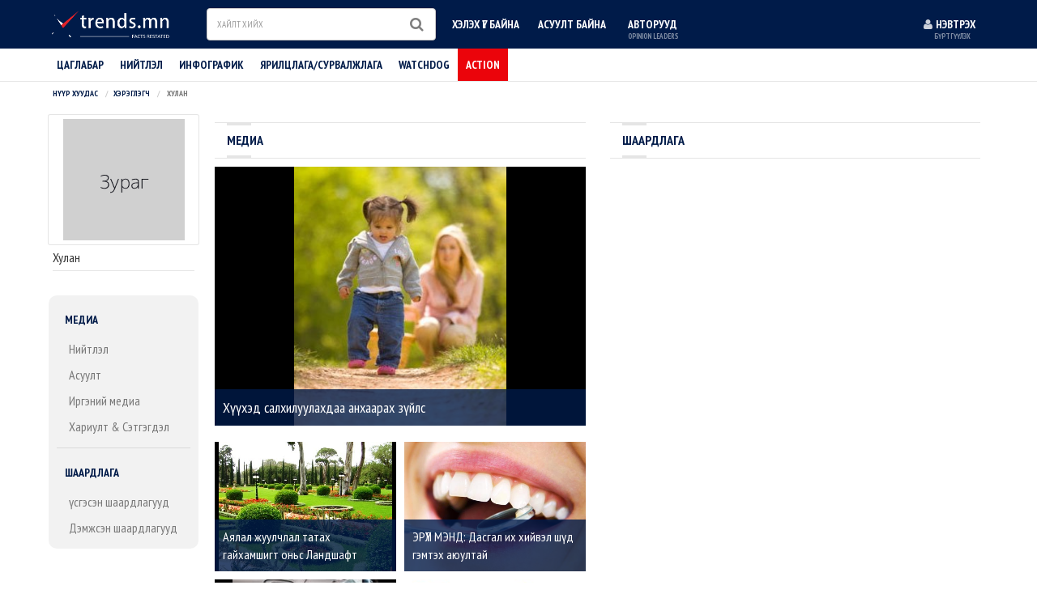

--- FILE ---
content_type: text/html; charset=UTF-8
request_url: https://www.trends.mn/profile/362
body_size: 4569
content:
<!DOCTYPE html>
<html lang="en">
<head>
	<meta charset="utf-8">
<meta http-equiv="X-UA-Compatible" content="IE=edge">
<meta name="viewport" content="width=device-width, initial-scale=1">

<title>Хулан | trends.mn | trends.mn</title>
<meta name='description' itemprop='description' content='trends.mn' />
<meta name='keywords' content='trends.mn' />
<meta property="og:title" content="Хулан | trends.mn" />
<meta property="og:description" content="trends.mn" />
<meta property="og:url" content="https://www.trends.mn/profile/362" />

<meta property="fb:app_id" content="788278261242819"/>
<meta name="csrf-token" content="KtCZWsmEHxxyvYL014JwRDCFV19Rr6rMxBXFyKpr">

	<!-- Stylesheets -->
	<link href='/v3/assets/css/bootstrap.min.css' rel="stylesheet">
	<link href='/v3/assets/css/font-awesome.min.css' rel="stylesheet">
	<link href='/v3/assets/css/swiper.min.css' rel="stylesheet">
	<link href='https://fonts.googleapis.com/css?family=PT+Sans+Narrow:400,700&subset=latin,cyrillic-ext' rel='stylesheet' type='text/css'>
	<link rel="stylesheet" href="https://fonts.googleapis.com/icon?family=Material+Icons">
	<link href='/css/wrap.css?v=202003180716' rel="stylesheet">
	<link href='/css/added.css?v=201908061358' rel="stylesheet">
	<link href='/css/modal.css?v=201908061358' rel="stylesheet">

	<!--[if lt IE 9]>
		<script src="https://oss.maxcdn.com/libs/html5shiv/3.7.0/html5shiv.js"></script>
		<script src="https://oss.maxcdn.com/libs/respond.js/1.4.2/respond.min.js"></script>
	<![endif]-->

	<!-- Favicon -->
	<link rel="shortcut icon" href="/images/favicon.png" />

	<!-- Javascript libraries -->
	<script src="https://ajax.googleapis.com/ajax/libs/jquery/1.12.4/jquery.min.js"></script>
	<script src="/js/theia-sticky-sidebar.js"></script>
	<script src="/js/added.js"></script>
	<!-- YMCNBYB -->
	<script src="/js/extra.js"></script>
	<script src="https://maxcdn.bootstrapcdn.com/bootstrap/3.3.7/js/bootstrap.min.js"></script>
</head>
<body>

<div class="top-container hidden-xs">
	<div class="container pad5">
		<div class="row row5">
			<div class="col-lg-2 col-md-2 col-sm-2 pad5">
				<a href="/" class="logo vert-mid">
					<img alt="logo" src="/images/logo.png">
				</a>
			</div>
			<div class="col-lg-3 col-md-3 col-sm-3 pad5">
				<form role="form" action="/search">
					<div class="form-group">
						<label class="sr-only">Search</label>
						<input class="form-control text-uppercase" placeholder="Хайлт хийх" id="search-1" name="q">
					</div>
					<button type="submit" class="btn"><i class="fa fa-search" aria-hidden="true"></i></button>
				</form>
			</div>
			<div class="col-lg-5 col-md-5 col-sm-5 pad5 links">
				<ul class="list-inline text-uppercase">
					<li >
						<a href="/socialmedia">Хэлэх үг байна</a>
					</li>
					<li>
						<a href="/ask">Асуулт байна</a>
					</li>
					<li>
						<a target="_blank" href="/authors">Авторууд
							<span>Opinion leaders</span>
						</a>
					</li>
				</ul>
			</div>

			<div class="col-lg-2 col-md-2 col-sm-1 pad5 text-right links login-links">
	<a href="/login" class="login text-uppercase">
		<i class="fa fa-user" aria-hidden="true"></i>
		<strong>Нэвтрэх</strong>
		<span>Бүртгүүлэх</span>
	</a>
</div>
		</div>
	</div>
</div>

<div class="main-nav">
	<div class="container pad5">
		<div class="row row5">
			<nav class="navbar navbar-static-top">
				<div class="container-fluid pad5">
					<div class="navbar-header">
						<button type="button" class="navbar-toggle collapsed" data-toggle="collapse" data-target="#bs-example-navbar-collapse-1" aria-expanded="false">
							<span class="sr-only">Toggle navigation</span>
							<span class="icon-bar"></span>
							<span class="icon-bar"></span>
							<span class="icon-bar"></span>
						</button>
						<a class="navbar-brand visible-xs" href="/"><img alt="logo" src="/images/logo.png"></a>
					</div>

					<!-- Collect the nav links, forms, and other content for toggling -->
					<div class="collapse navbar-collapse" id="bs-example-navbar-collapse-1">
						<form class="navbar-form navbar-left visible-xs" role="form" action="/search">
							<div class="form-group">
								<input type="text" class="form-control" id="search-2" name="q" placeholder="Хайлт хийх">
							</div>
							<button type="submit" class="btn btn-default"><i class="fa fa-search" aria-hidden="true"></i></button>
						</form>
						<ul class="nav navbar-nav text-uppercase">
							<li>
								<a href="/timeline">Цаглабар</a>
							</li>
							<li class="dropdown">
								<a href="/publish" role="button" aria-haspopup="true" aria-expanded="false">Нийтлэл </a>
							</li>
							<li>
								<a href="/infographic">Инфографик</a>
							</li>
							<li>
								<a href="http://news.trends.mn/talk">Ярилцлага/Сурвалжлага</a>
							</li>
							<li>
								<a href="/watchdog">Watchdog</a>
							</li>
							<li class="action-link">
								<a href="/action">action</a>
							</li>
						</ul>

						<ul class="nav navbar-nav navbar-right visible-xs">
							<li><a href="/socialmedia">Надад хэлэх үг байна</a></li>
							<li><a href="/ask" data-toggle="modal" data-target="#myModal">Надад асуулт байна</a></li>
							<li><a target="_blank" href="/authors">Авторууд <span>Opinion leaders</span></a></li>
						</ul>

						<ul class="nav navbar-nav navbar-right visible-xs">
																			<li><a href="/login"><i class="fa fa-user" aria-hidden="true"></i> Нэвтрэх <span>Бүртгүүлэх</span></a></li>
												
						<li><a href="/logout">Гарах</a></li>
					</ul>
					</div><!-- /.navbar-collapse -->
				</div><!-- /.container-fluid -->
			</nav>
		</div>
	</div>
</div>
	
</div>
<div class="container pad5">
	<div class="row row5">
		<ol class="breadcrumb text-uppercase">
			<li><a href="/">Нүүр хуудас</a></li>

							<li><a href="/#">Хэрэглэгч</a></li>
			
			<li class="active"> Хулан</li>
		</ol>
	</div>
</div>
<div class="voice-main">
	<div class="container pad5">
		<div class="row row5">
			<div class="col-md-2 col-sm-3 col-xs-12 pad5 stick-that">
	<div class="new-user-profile">
		<a href="/profile/edit" class="profile-image">
			<img alt=" Хулан" src="http://dummyimage.com/150x150/d0d0d0/14151c&text=%D0%97%D1%83%D1%80%D0%B0%D0%B3" class="img-responsive">
					</a>
		<div class="profile-name">
			<span class="name">Хулан</span>
			<span class="work"></span>
			<ul class="list-inline text-right">
											</ul>
		</div>
		<ul class="profile-menu list-unstyled">
			<li>
				<a href="#">Медиа</a>
				<ul class="list-unstyled">
					<li>
						<a href="/profile/362/news">Нийтлэл</a>
					</li>
					<li>
						<a href="/profile/362/asks">Асуулт</a>
					</li>
					<li>
						<a href="/profile/362/socialnews">Иргэний медиа</a>
					</li>
					<li>
						<a href="/profile/362/comments">Хариулт & Сэтгэгдэл</a>
					</li>
				</ul>
			</li>
			<li>
				<a href="#">Шаардлага</a>
				<ul class="list-unstyled">
					<li>
						<a href="/profile/362/petitions#userPetitions">Үүсгэсэн шаардлагууд</a>
					</li>
					<li>
						<a href="/profile/362/petitions#userSupports">Дэмжсэн шаардлагууд </a>
					</li>
				</ul>
			</li>
		</ul>
	</div>
</div>			<div class="col-md-10 col-sm-9 col-xs-12 pad5">
				<div class="profile-content">
										<div class="row">
						<div class="col-sm-6 col-xs-12">
	<div class="title">
		<h2 class="text-uppercase">Медиа</h2>
	</div>
		<div class="featured block">
		<div class="row row5">
			<div class="col-sm-12 col-xs-12 pad5">
				<div class="single big">
					<a href="/p/3265">
						<div class="image-center">
							<span>
								<img alt="image" src="/files/uploads/96214e023b2550b9ace82fab22e8ed74.jpg">
							</span>
						</div>
						<div class="text">
							<p>Хүүхэд салхилуулахдаа анхаарах зүйлс </p>
						</div>
					</a>
				</div>
			</div>
						<div class="col-sm-6 col-xs-6 pad5">
				<div class="single">
					<a href="/p/3129">
						<div class="image-center">
							<span>
								<img alt="image" src="/files/uploads/42edd713dafbff4f1d1056fb5e1397f6.jpg">
							</span>
						</div>
						<div class="text">
							<p>Аялал жуулчлал татах гайхамшигт оньс Ландшафт</p>
						</div>
					</a>
				</div>
			</div>
						<div class="col-sm-6 col-xs-6 pad5">
				<div class="single">
					<a href="/p/3324">
						<div class="image-center">
							<span>
								<img alt="image" src="/files/uploads/fc2f63b0c34539f21607427d26001cf4.jpg">
							</span>
						</div>
						<div class="text">
							<p>ЭРҮҮЛ МЭНД: Дасгал их хийвэл шүд гэмтэх аюултай</p>
						</div>
					</a>
				</div>
			</div>
						<div class="col-sm-6 col-xs-6 pad5">
				<div class="single">
					<a href="/p/3285">
						<div class="image-center">
							<span>
								<img alt="image" src="/files/uploads/ec54d49348f5b5fd0a2f2dc0838e46ff.jpg">
							</span>
						</div>
						<div class="text">
							<p>Жолооч та бүхний заавал хэвшүүлэх ёстой зүйлс </p>
						</div>
					</a>
				</div>
			</div>
						<div class="col-sm-6 col-xs-6 pad5">
				<div class="single">
					<a href="/p/3174">
						<div class="image-center">
							<span>
								<img alt="image" src="/files/uploads/edf19f89ec7eeefa1106b99286197e2d.jpg">
							</span>
						</div>
						<div class="text">
							<p>Трэнд хуудасны гол дүрүүд өнөөдөр </p>
						</div>
					</a>
				</div>
			</div>
					</div>
	</div>
	</div>


						<div class="col-sm-6 col-xs-12">
	<div class="title">
		<h2 class="text-uppercase">Шаардлага</h2>
	</div>
	</div>					</div>
					
					<div class="title">
	<h2 class="text-uppercase">Activity</h2>
</div>
<div class="activity-container">
	<ul class="list-unstyled">
				<li>
			<div class="row">
				<div class="col-xs-2">
					<img alt="image" src="/files/uploads/m_fc2f63b0c34539f21607427d26001cf4.jpg" class="img-responsive">
				</div>
				<div class="col-xs-10">
					<div class="info">
						<a href="/profile/362" class="name">Хулан</a> мэдээ орууллаа.
						<a href="/n/3324" class="event">ЭРҮҮЛ МЭНД: Дасгал их хийвэл шүд гэмтэх аюултай</a>
					</div>
					<p class="date">2015-05-20</p>
				</div>
			</div>
		</li>
				<li>
			<div class="row">
				<div class="col-xs-2">
					<img alt="image" src="/files/uploads/m_d6678c956b763ac6406bf75ecd88aa7e.jpg" class="img-responsive">
				</div>
				<div class="col-xs-10">
					<div class="info">
						<a href="/profile/362" class="name">Хулан</a> мэдээ орууллаа.
						<a href="/n/3223" class="event">Масло, Маргаринаа ялгаж суръя! </a>
					</div>
					<p class="date">2015-05-13</p>
				</div>
			</div>
		</li>
				<li>
			<div class="row">
				<div class="col-xs-2">
					<img alt="image" src="/files/uploads/m_4fb35ba89dc555ce52f37ef0cbb9e534.jpg" class="img-responsive">
				</div>
				<div class="col-xs-10">
					<div class="info">
						<a href="/profile/362" class="name">Хулан</a> мэдээ орууллаа.
						<a href="/n/3385" class="event">Төв цэвэрлэх байгууламжаа үтэр шинэчилж Туул голоо аваръя! </a>
					</div>
					<p class="date">2015-05-28</p>
				</div>
			</div>
		</li>
				<li>
			<div class="row">
				<div class="col-xs-2">
					<img alt="image" src="/files/uploads/m_c29261ad3b5d8637cfde9083cebce592.jpg" class="img-responsive">
				</div>
				<div class="col-xs-10">
					<div class="info">
						<a href="/profile/362" class="name">Хулан</a> мэдээ орууллаа.
						<a href="/n/3374" class="event">Хаан банк тохижилт муутай аж ахуйн нэгжээр 'шалгарав' </a>
					</div>
					<p class="date">2015-05-26</p>
				</div>
			</div>
		</li>
				<li>
			<div class="row">
				<div class="col-xs-2">
					<img alt="image" src="/files/uploads/m_3cfa7fc49c31b6352760d3fceb62a873.jpg" class="img-responsive">
				</div>
				<div class="col-xs-10">
					<div class="info">
						<a href="/profile/362" class="name">Хулан</a> мэдээ орууллаа.
						<a href="/n/3341" class="event">Та өнөөдрийн Трэнд хүн боллоо </a>
					</div>
					<p class="date">2015-05-22</p>
				</div>
			</div>
		</li>
				<li>
			<div class="row">
				<div class="col-xs-2">
					<img alt="image" src="/files/uploads/m_cc2b8e4f3aaf5fef8b0d1cc85be5b29a.jpg" class="img-responsive">
				</div>
				<div class="col-xs-10">
					<div class="info">
						<a href="/profile/362" class="name">Хулан</a> мэдээ орууллаа.
						<a href="/n/3340" class="event">Та 30 насандаа саятан болох боломжтой </a>
					</div>
					<p class="date">2015-05-22</p>
				</div>
			</div>
		</li>
				<li>
			<div class="row">
				<div class="col-xs-2">
					<img alt="image" src="/files/uploads/m_a07f6cc8dae8d3e3e39f8b3eed59d15e.jpg" class="img-responsive">
				</div>
				<div class="col-xs-10">
					<div class="info">
						<a href="/profile/362" class="name">Хулан</a> мэдээ орууллаа.
						<a href="/n/3338" class="event">Цэцэрлэгт хүрээлэнгийн чинээлэг биш нэгэн </a>
					</div>
					<p class="date">2015-05-22</p>
				</div>
			</div>
		</li>
				<li>
			<div class="row">
				<div class="col-xs-2">
					<img alt="image" src="/files/uploads/m_47e1b78212ee92129fcfd3945e122b1c.jpg" class="img-responsive">
				</div>
				<div class="col-xs-10">
					<div class="info">
						<a href="/profile/362" class="name">Хулан</a> мэдээ орууллаа.
						<a href="/n/3331" class="event">ICT EXPO 2015 нээгдлээ </a>
					</div>
					<p class="date">2015-05-21</p>
				</div>
			</div>
		</li>
			</ul>
</div>
<div class="pagination-container text-center">
	<nav aria-label="Page navigation">
		<ul class="pagination">
			<li class="disabled"><span>&laquo;</span></li><li class="active"><span>1</span></li><li><a href="https://www.trends.mn/profile/362?page=2">2</a></li><li><a href="https://www.trends.mn/profile/362?page=3">3</a></li><li><a href="https://www.trends.mn/profile/362?page=4">4</a></li><li><a href="https://www.trends.mn/profile/362?page=5">5</a></li><li><a href="https://www.trends.mn/profile/362?page=2" rel="next">&raquo;</a></li>	</ul>

	</nav>
</div>
				</div>
			</div>
		</div>
	</div>
</div>

<div id="to-top-button">
	<a href="#">
		<i class="fa fa-chevron-up" aria-hidden="true"></i>
	</a>
</div>

<div class="footer">
      <div class="container pad5">
        <div class="row row5">
          <div class="text-center">
            <ul class="list-inline">
              <li>
                <a href="/p/815">РЕДАКЦИЙН БОДЛОГО</a>
              </li>
              <li>
                <a href="/p/816">Үйлчилгээний нөхцөл</a>
              </li>
              <li>
                <a href="/p/817">Холбоо барих</a>
              </li>
              <li>
                <a href="/p/3982">Сурталчилгаа байршуулах</a>
              </li>
            </ul>
            <img alt="gray-logo" src="/images/gray-logo.png">
            <p>Copyright © trends.mn</p>
          </div>
        </div>
      </div>
    </div>

<script>
$(document).ready(function(){
	// hide #back-top first
	$("#to-top-button").hide();
	
	// fade in #back-top
	$(function () {
		$(window).scroll(function () {
			if ($(this).scrollTop() > 100) {
				$('#to-top-button').fadeIn();
			} else {
				$('#to-top-button').fadeOut();
			}
		});
		// scroll body to 0px on click
		$('#to-top-button a').click(function () {
			$('body,html').animate({
				scrollTop: 0
			}, 800);
			return false;
		});
	});

	$( ".shareable-twitter" ).click(function() {
		var shareText = $(this).text();
		var sharer = "https://twitter.com/intent/tweet?text=" + shareText + ' via @trendsmn  ';
		window.open(sharer + location.href, 'sharer', 'width=626,height=236');
	});

	$('.stick-that').theiaStickySidebar({
		additionalMarginTop: 30
	});
});
</script>
<script src="//embedr.flickr.com/assets/client-code.js" async="" charset="utf-8"></script>
<script defer src="https://static.cloudflareinsights.com/beacon.min.js/vcd15cbe7772f49c399c6a5babf22c1241717689176015" integrity="sha512-ZpsOmlRQV6y907TI0dKBHq9Md29nnaEIPlkf84rnaERnq6zvWvPUqr2ft8M1aS28oN72PdrCzSjY4U6VaAw1EQ==" data-cf-beacon='{"version":"2024.11.0","token":"351a73c40cfb4bcfa6cc1eac5d98f3a4","r":1,"server_timing":{"name":{"cfCacheStatus":true,"cfEdge":true,"cfExtPri":true,"cfL4":true,"cfOrigin":true,"cfSpeedBrain":true},"location_startswith":null}}' crossorigin="anonymous"></script>
</body>
</html>

--- FILE ---
content_type: text/css
request_url: https://www.trends.mn/css/wrap.css?v=202003180716
body_size: 11946
content:
.list-inline {
  margin: auto; }
  .list-inline li {
    padding: 0; }

a {
  display: block; }

.row5 {
  margin-left: -5px;
  margin-right: -5px; }

.pad5 {
  padding-left: 5px;
  padding-right: 5px; }

.form-control {
  -webkit-border-radius: 2px;
  -moz-border-radius: 2px;
  -ms-border-radius: 2px;
  -o-border-radius: 2px;
  border-radius: 2px;
  border: none;
  -webkit-box-shadow: 0 0 0 1px rgba(0, 0, 0, 0.1);
  -moz-box-shadow: 0 0 0 1px rgba(0, 0, 0, 0.1);
  -ms-box-shadow: 0 0 0 1px rgba(0, 0, 0, 0.1);
  -o-box-shadow: 0 0 0 1px rgba(0, 0, 0, 0.1);
  box-shadow: 0 0 0 1px rgba(0, 0, 0, 0.1); }

.btn {
  border: none;
  -webkit-border-radius: 2px;
  -moz-border-radius: 2px;
  -ms-border-radius: 2px;
  -o-border-radius: 2px;
  border-radius: 2px;
  outline: none; }

.btn:hover, .btn:active, .btn:focus, .btn:focus:active {
  outline: none; }

.btn-gray:hover {
  background-color: #001b49;
  color: white; }

.btn-prime {
  background-color: #001b49;
  color: white; }

.btn-prime:hover, .btn-prime:focus, .btn-prime:focus:active, .btn-prime:active {
  background-color: rgba(0, 27, 73, 0.9);
  color: white; }

.btn-sign {
  padding: 10px 30px;
  line-height: 20px;
  border-radius: 20px;
  text-transform: uppercase;
  font-weight: 700;
  font-size: 14px;
  -webkit-box-shadow: inset 0 0 0 1px rgba(0, 0, 0, 0.05);
  -moz-box-shadow: inset 0 0 0 1px rgba(0, 0, 0, 0.05);
  -ms-box-shadow: inset 0 0 0 1px rgba(0, 0, 0, 0.05);
  -o-box-shadow: inset 0 0 0 1px rgba(0, 0, 0, 0.05);
  box-shadow: inset 0 0 0 1px rgba(0, 0, 0, 0.05);
  color: white;
  background-color: rgba(0, 27, 73, 0.9);
  -webkit-transition: 0.3s ease-in-out;
  -moz-transition: 0.3s ease-in-out;
  -ms-transition: 0.3s ease-in-out;
  -o-transition: 0.3s ease-in-out;
  transition: 0.3s ease-in-out; }
  .btn-sign .fa {
    margin-right: 5px; }

.btn-bottom {
  padding: 5px; }
  .btn-bottom .btn-sign {
    display: block;
    margin: auto; }

.btn-sign.btn-large {
  padding: 20px 40px;
  font-size: 16px;
  border-radius: 30px;
  color: white; }

.btn-sign:hover, .btn-sign:focus {
  color: rgba(0, 0, 0, 0.7);
  background-color: white;
  -webkit-box-shadow: 0 3px 5px rgba(0, 0, 0, 0.2);
  -moz-box-shadow: 0 3px 5px rgba(0, 0, 0, 0.2);
  -ms-box-shadow: 0 3px 5px rgba(0, 0, 0, 0.2);
  -o-box-shadow: 0 3px 5px rgba(0, 0, 0, 0.2);
  box-shadow: 0 3px 5px rgba(0, 0, 0, 0.2); }

.btn-create {
  background-color: white;
  font-size: 20px;
  text-transform: uppercase;
  color: rgba(0, 0, 0, 0.7);
  font-weight: 700;
  padding: 20px 40px 20px 80px;
  line-height: 30px;
  border-radius: 35px;
  position: relative;
  -webkit-transition: 0.3s ease-in-out;
  -moz-transition: 0.3s ease-in-out;
  -ms-transition: 0.3s ease-in-out;
  -o-transition: 0.3s ease-in-out;
  transition: 0.3s ease-in-out; }
  .btn-create .fa {
    position: absolute;
    width: 60px;
    height: 60px;
    background-color: rgba(0, 27, 73, 0.1);
    top: 5px;
    left: 5px;
    border-radius: 50%;
    line-height: 60px;
    text-align: center; }

.btn-create:hover {
  background-color: rgba(0, 0, 0, 0.3);
  -webkit-box-shadow: 0 0 0 5px rgba(255, 255, 255, 0.3);
  -moz-box-shadow: 0 0 0 5px rgba(255, 255, 255, 0.3);
  -ms-box-shadow: 0 0 0 5px rgba(255, 255, 255, 0.3);
  -o-box-shadow: 0 0 0 5px rgba(255, 255, 255, 0.3);
  box-shadow: 0 0 0 5px rgba(255, 255, 255, 0.3);
  color: white; }
  .btn-create:hover .fa {
    background-color: transparent; }

.btn-create.btn-intext {
  background-color: #001b49;
  color: white;
  -webkit-box-shadow: 0 3px 0 black;
  -moz-box-shadow: 0 3px 0 black;
  -ms-box-shadow: 0 3px 0 black;
  -o-box-shadow: 0 3px 0 black;
  box-shadow: 0 3px 0 black;
  padding: 15px 30px 15px 70px;
  -webkit-transform: translateY(0px);
  -moz-transform: translateY(0px);
  -ms-transform: translateY(0px);
  -o-transform: translateY(0px);
  transform: translateY(0px);
  font-size: 16px;
  -webkit-transition: 0.1s ease-in-out;
  -moz-transition: 0.1s ease-in-out;
  -ms-transition: 0.1s ease-in-out;
  -o-transition: 0.1s ease-in-out;
  transition: 0.1s ease-in-out; }
  .btn-create.btn-intext .fa {
    width: 50px;
    height: 50px;
    line-height: 50px;
    -webkit-box-shadow: inset 0 0 0 1px rgba(255, 255, 255, 0.5);
    -moz-box-shadow: inset 0 0 0 1px rgba(255, 255, 255, 0.5);
    -ms-box-shadow: inset 0 0 0 1px rgba(255, 255, 255, 0.5);
    -o-box-shadow: inset 0 0 0 1px rgba(255, 255, 255, 0.5);
    box-shadow: inset 0 0 0 1px rgba(255, 255, 255, 0.5); }
  .btn-create.btn-intext:hover {
    background-color: rgba(0, 27, 73, 0.9);
    -webkit-box-shadow: 0 0 0 rgba(0, 0, 0, 0.5);
    -moz-box-shadow: 0 0 0 rgba(0, 0, 0, 0.5);
    -ms-box-shadow: 0 0 0 rgba(0, 0, 0, 0.5);
    -o-box-shadow: 0 0 0 rgba(0, 0, 0, 0.5);
    box-shadow: 0 0 0 rgba(0, 0, 0, 0.5);
    -webkit-transform: translateY(3px);
    -moz-transform: translateY(3px);
    -ms-transform: translateY(3px);
    -o-transform: translateY(3px);
    transform: translateY(3px); }
    .btn-create.btn-intext:hover .fa {
      background-color: transparent; }

hr {
  border-top: 1px solid rgba(0, 0, 0, 0.1); }

.image-center {
  position: relative;
  width: 100%;
  overflow: hidden; }
  .image-center span {
    float: left;
    position: relative;
    left: 50%;
    height: 100%; }
  .image-center img {
    height: 100%;
    position: relative;
    left: -50%; }

img {
  backface-visibility: hidden;
  -o-backface-visibility: hidden;
  -ms-backface-visibility: hidden;
  -moz-backface-visibility: hidden;
  -webkit-backface-visibility: hidden; }

.btn-icon {
  border-radius: 20px;
  padding: 10px 20px 10px 50px;
  line-height: 20px;
  font-weight: 700;
  font-size: 12px;
  text-transform: uppercase;
  position: relative;
  color: rgba(0, 0, 0, 0.5);
  -webkit-transition: 0.2s ease-in-out;
  -moz-transition: 0.2s ease-in-out;
  -ms-transition: 0.2s ease-in-out;
  -o-transition: 0.2s ease-in-out;
  transition: 0.2s ease-in-out;
  background-color: rgba(0, 0, 0, 0.1); }
  .btn-icon .fa {
    font-size: 12px;
    text-align: center;
    position: absolute;
    width: 36px;
    left: 2px;
    top: 2px;
    line-height: 36px;
    border-radius: 50%;
    background-color: rgba(255, 255, 255, 0.5);
    z-index: 0; }

.btn-icon:hover {
  -webkit-box-shadow: 0 3px 5px rgba(0, 0, 0, 0.1);
  -moz-box-shadow: 0 3px 5px rgba(0, 0, 0, 0.1);
  -ms-box-shadow: 0 3px 5px rgba(0, 0, 0, 0.1);
  -o-box-shadow: 0 3px 5px rgba(0, 0, 0, 0.1);
  box-shadow: 0 3px 5px rgba(0, 0, 0, 0.1);
  color: black; }

.img-responsive {
  margin: auto; }

.vert-mid:before {
  content: '';
  display: inline-block;
  height: 100%;
  vertical-align: middle; }

.pagination {
  margin: 0 auto 20px; }
  .pagination > li > a {
    border: none;
    color: rgba(0, 0, 0, 0.5);
    padding: 10px 15px;
    line-height: 15px; }
  .pagination > li > a:hover, .pagination > li.active > a:hover {
    background-color: transparent;
    color: #001b49;
    -webkit-box-shadow: inset 0 0 0 1px rgba(0, 0, 0, 0.1);
    -moz-box-shadow: inset 0 0 0 1px rgba(0, 0, 0, 0.1);
    -ms-box-shadow: inset 0 0 0 1px rgba(0, 0, 0, 0.1);
    -o-box-shadow: inset 0 0 0 1px rgba(0, 0, 0, 0.1);
    box-shadow: inset 0 0 0 1px rgba(0, 0, 0, 0.1); }
  .pagination > li.active > a {
    color: #001b49;
    background-color: transparent;
    -webkit-box-shadow: inset 0 0 0 1px #001b49;
    -moz-box-shadow: inset 0 0 0 1px #001b49;
    -ms-box-shadow: inset 0 0 0 1px #001b49;
    -o-box-shadow: inset 0 0 0 1px #001b49;
    box-shadow: inset 0 0 0 1px #001b49; }
  .pagination > li:first-child > a, .pagination > li:last-child > a {
    border-radius: 0 !important; }

.title {
  width: 100%;
  padding: 4px 10px 4px 15px;
  margin: 10px auto;
  border-top: 1px solid rgba(0, 0, 0, 0.1);
  border-bottom: 1px solid rgba(0, 0, 0, 0.1);
  position: relative; }
  .title h2 {
    padding: 5px 0;
    margin: auto;
    font-size: 16px;
    font-weight: 700;
    color: #001b49;
    float: left;
    line-height: 25px; }
    .title h2:after, .title h2:before {
      content: '';
      left: 15px;
      position: absolute;
      background-color: rgba(0, 0, 0, 0.1);
      height: 3px;
      width: 30px; }
    .title h2:before {
      top: 0; }
    .title h2:after {
      bottom: 0; }
  .title:after {
    content: '';
    display: table;
    clear: both; }
  .title .link a {
    margin: 5px auto;
    font-size: 14px;
    color: rgba(0, 0, 0, 0.7);
    padding: 5px 15px;
    -webkit-border-radius: 2px;
    -moz-border-radius: 2px;
    -ms-border-radius: 2px;
    -o-border-radius: 2px;
    border-radius: 2px;
    background-color: rgba(0, 0, 0, 0.1);
    line-height: 15px; }
  .title .link a:hover, .title .link .active a {
    text-decoration: none;
    background-color: #001b49;
    color: white; }
  .title .text-link a {
    background-color: transparent; }

.title.no-top-margin {
  margin-top: 0; }

h3.title {
  border: none;
  font-size: 24px;
  padding: 0;
  margin: 20px auto;
  border-bottom: 1px solid rgba(0, 0, 0, 0.1);
  padding: 0 0 20px 0;
  color: #001b49; }

.mid-title {
  font-size: 16px;
  color: rgba(0, 0, 0, 0.5);
  padding: 10px 0;
  margin: auto;
  text-transform: uppercase;
  font-weight: 700;
  border-top: 1px solid rgba(0, 0, 0, 0.1);
  border-bottom: 1px solid rgba(0, 0, 0, 0.1);
  margin: 20px auto 20px;
  position: relative; }
  .mid-title:after, .mid-title:before {
    content: '';
    left: 50%;
    position: absolute;
    background-color: rgba(0, 0, 0, 0.1);
    height: 3px;
    width: 30px;
    -webkit-transform: translate3d(-50%, 0, 0);
    -moz-transform: translate3d(-50%, 0, 0);
    -ms-transform: translate3d(-50%, 0, 0);
    -o-transform: translate3d(-50%, 0, 0);
    transform: translate3d(-50%, 0, 0); }
  .mid-title:before {
    top: 0; }
  .mid-title:after {
    bottom: 0; }

.single-post .image-center {
  height: 145px;
  margin-bottom: 5px; }
.single-post .text {
  color: black;
  height: 44px;
  overflow: hidden; }
.single-post .reporter {
  color: rgba(0, 0, 0, 0.7);
  font-size: 14px;
  text-align: right; }

blockquote {
  border-left: 5px solid #001b49;
  font-size: 16px;
  color: rgba(0, 0, 0, 0.8);
  margin: 10px auto; }

#to-top-button {
  display: block;
  position: fixed;
  right: 20px;
  bottom: 10px;
  width: 40px;
  height: 40px;
  text-align: center;
  background-color: #001b49;
  border-radius: 2px; }
  #to-top-button a {
    display: block;
    color: white;
    font-size: 15px;
    line-height: 40px; }

body {
  font-size: 16px;
  font-family: 'PT Sans Narrow', sans-serif; }

.top-container {
  background-color: #001b49; }
  .top-container .logo {
    height: 60px; }
    .top-container .logo img {
      max-width: 100%;
      vertical-align: middle;
      display: inline-block;
      max-height: 34px; }
  .top-container .form-control {
    font-size: 11px;
    height: 40px; }
  .top-container .form-group {
    margin: auto; }
  .top-container form {
    position: relative;
    margin: 10px 0; }
    .top-container form .btn {
      font-size: 18px;
      line-height: 20px;
      position: absolute;
      top: 0;
      right: 0;
      padding: 10px 15px;
      background-color: transparent;
      color: rgba(0, 0, 0, 0.5); }
  .top-container .links a {
    position: relative;
    font-size: 14px;
    font-weight: 700;
    color: white;
    padding: 20px 10px;
    line-height: 20px;
    display: inline-block;
    min-width: 90px;
    text-align: center; }
    .top-container .links a .fa {
      position: absolute;
      left: 10px;
      top: 23px; }
    .top-container .links a strong {
      white-space: nowrap;
      overflow: hidden;
      text-overflow: ellipsis;
      display: block;
      max-width: 100px;
      padding-left: 15px; }
    .top-container .links a span {
      color: rgba(255, 255, 255, 0.5);
      font-size: 9px;
      position: absolute;
      line-height: normal;
      bottom: 10px;
      width: 100%;
      text-align: center;
      left: 50%;
      -webkit-transform: translate3d(-50%, 0, 0);
      -moz-transform: translate3d(-50%, 0, 0);
      -ms-transform: translate3d(-50%, 0, 0);
      -o-transform: translate3d(-50%, 0, 0);
      transform: translate3d(-50%, 0, 0); }
  .top-container .links .login {
    text-align: left; }
  .top-container .links li:hover a, .top-container .links .active a {
    background-color: rgba(0, 0, 0, 0.2);
    text-decoration: none; }
  .top-container .links .action-drop:hover .login {
    background-color: rgba(0, 0, 0, 0.2); }
  .top-container .links .fa {
    color: rgba(255, 255, 255, 0.8); }
  .top-container .login-links {
    text-align: right; }
    .top-container .login-links a {
      text-align: center; }

.world-map {
  width: 100%;
  height: 500px; }
  .world-map .jvectormap-container {
    padding: 20px 0; }
  .world-map path {
    fill: rgba(0, 0, 0, 0.3); }

.main-nav {
  -webkit-box-shadow: 0 1px 0 rgba(0, 0, 0, 0.1);
  -moz-box-shadow: 0 1px 0 rgba(0, 0, 0, 0.1);
  -ms-box-shadow: 0 1px 0 rgba(0, 0, 0, 0.1);
  -o-box-shadow: 0 1px 0 rgba(0, 0, 0, 0.1);
  box-shadow: 0 1px 0 rgba(0, 0, 0, 0.1);
  position: relative;
  z-index: 1; }
  .main-nav .navbar-static-top {
    margin: auto;
    min-height: auto;
    border: none; }
  .main-nav .navbar-nav > li > a {
    padding: 10px;
    font-weight: 700;
    font-size: 14px;
    color: #001b49; }
  .main-nav .navbar .action-link a {
    background-color: #eb040b;
    color: white; }
  .main-nav .navbar .action-link:hover a {
    color: #001b49;
    background-color: rgba(0, 0, 0, 0.05); }
  .main-nav .navbar-nav > .active > a {
    background-color: rgba(0, 0, 0, 0.1); }

.breadcrumb {
  background-color: transparent;
  padding: 0 10px;
  margin: auto;
  position: relative;
  z-index: 2; }
  .breadcrumb li, .breadcrumb a {
    display: inline-block;
    font-size: 10px;
    color: rgba(0, 0, 0, 0.5);
    line-height: 10px;
    padding: 5px 0;
    font-weight: 700; }
  .breadcrumb a {
    color: #001b49; }
  .breadcrumb li {
    vertical-align: middle;
    max-width: 150px;
    overflow: hidden;
    white-space: nowrap;
    text-overflow: ellipsis; }

.featured .image-center {
  height: 100%; }
.featured .single a {
  height: 145px;
  margin-bottom: 10px;
  position: relative;
  background-color: black; }
.featured .single a img {
  -webkit-transition: 0.2s ease-in-out;
  -moz-transition: 0.2s ease-in-out;
  -ms-transition: 0.2s ease-in-out;
  -o-transition: 0.2s ease-in-out;
  transition: 0.2s ease-in-out; }
.featured .single a:hover img {
  opacity: 0.7;
  -webkit-transition: 0.2s ease-in-out;
  -moz-transition: 0.2s ease-in-out;
  -ms-transition: 0.2s ease-in-out;
  -o-transition: 0.2s ease-in-out;
  transition: 0.2s ease-in-out; }
.featured .single a:hover .text {
  background-color: rgba(0, 27, 73, 0.9);
  -webkit-transition: 0.2s ease-in-out;
  -moz-transition: 0.2s ease-in-out;
  -ms-transition: 0.2s ease-in-out;
  -o-transition: 0.2s ease-in-out;
  transition: 0.2s ease-in-out; }
.featured .single.big a {
  height: 300px;
  margin: auto; }
  .featured .single.big a .text p {
    font-size: 18px;
    max-height: 50px; }
.featured .text {
  position: absolute;
  left: 0;
  bottom: 0;
  padding: 10px;
  width: 100%;
  background-color: rgba(0, 27, 73, 0.8);
  -webkit-transition: 0.2s ease-in-out;
  -moz-transition: 0.2s ease-in-out;
  -ms-transition: 0.2s ease-in-out;
  -o-transition: 0.2s ease-in-out;
  transition: 0.2s ease-in-out; }
  .featured .text p {
    margin: auto;
    color: white;
    max-height: 44px;
    overflow: hidden; }

.trend li:first-child .info-container {
  background-color: rgba(255, 149, 0, 0.1); }
  .trend li:first-child .info-container:after {
    content: '1';
    color: white; }
.trend li:nth-child(2) .info-container, .trend li:nth-child(3) .info-container {
  color: white;
  background-color: rgba(0, 0, 0, 0.1); }
.trend li:nth-child(2) .info-container:after {
  content: '2'; }
.trend li:nth-child(3) .info-container:after {
  content: '3'; }
.trend li:nth-child(4) .info-container:after {
  content: '4';
  color: rgba(0, 0, 0, 0.1); }
.trend li:nth-child(5) .info-container:after {
  content: '5';
  color: rgba(0, 0, 0, 0.1); }
.trend li:nth-child(6) .info-container:after {
  content: '6';
  color: rgba(0, 0, 0, 0.1); }
.trend li:first-child .info-container:after, .trend li:nth-child(2) .info-container:after, .trend li:nth-child(3) .info-container:after, .trend li:nth-child(4) .info-container:after, .trend li:nth-child(5) .info-container:after, .trend li:nth-child(6) .info-container:after {
  position: absolute;
  font-size: 72px;
  font-weight: 700;
  z-index: 1;
  right: 10px;
  top: 50%;
  -webkit-transform: translateY(-50%);
  -moz-transform: translateY(-50%);
  -ms-transform: translateY(-50%);
  -o-transform: translateY(-50%);
  transform: translateY(-50%); }
.trend .single {
  margin-bottom: 10px; }
  .trend .single:after {
    content: '';
    display: table;
    clear: both; }
.trend .image-center {
  height: 145px; }
.trend .image-container {
  float: left;
  width: 50%; }
.trend .info-container {
  float: left;
  width: 50%;
  padding: 10px;
  height: 145px;
  position: relative; }
.trend .info-container .text {
  left: 0;
  top: 50%;
  -webkit-transform: translateY(-60%);
  -moz-transform: translateY(-60%);
  -ms-transform: translateY(-60%);
  -o-transform: translateY(-60%);
  transform: translateY(-60%);
  color: black;
  width: 80%;
  padding: 0 10px;
  max-height: 88px;
  overflow: hidden;
  z-index: 2; }
.trend .info-container a {
  color: rgba(0, 0, 0, 0.7);
  position: absolute; }
.trend .share {
  bottom: 5px;
  left: 10px;
  font-size: 14px;
  font-weight: 700; }
.trend .web {
  bottom: 10px;
  right: 10px;
  font-size: 12px; }

.interview .nav a {
  padding: 5px 5px 5px 10px;
  font-weight: 700;
  color: rgba(0, 0, 0, 0.5);
  text-transform: uppercase;
  height: 50px;
  position: relative; }
  .interview .nav a:before {
    position: absolute;
    left: 0;
    top: 0;
    width: 3px;
    height: 100%;
    background-color: transparent;
    content: ''; }
  .interview .nav a span {
    display: block;
    position: absolute;
    top: 50%;
    -webkit-transform: translateY(-50%);
    -moz-transform: translateY(-50%);
    -ms-transform: translateY(-50%);
    -o-transform: translateY(-50%);
    transform: translateY(-50%);
    max-height: 44px;
    overflow: hidden; }
.interview .nav li:first-child {
  border-top: 1px solid rgba(0, 0, 0, 0.1); }
.interview .nav li {
  border-bottom: 1px solid rgba(0, 0, 0, 0.1); }
.interview .nav a:hover, .interview .nav .active a {
  color: #001b49; }
  .interview .nav a:hover:before, .interview .nav .active a:before {
    background-color: #001b49; }

.infographic, .authors {
  background-color: rgba(0, 0, 0, 0.1);
  margin-top: 10px; }
  .infographic .title, .authors .title {
    margin-top: 0; }
  .infographic .title .link a, .authors .title .link a {
    background-color: white; }
  .infographic .title .link a:hover, .authors .title .link a:hover {
    background-color: #001b49; }

.authors {
  position: relative; }
  .authors .swiper-container {
    width: 90%; }
  .authors .image-container {
    float: left;
    width: 30%;
    margin-bottom: 10px; }
    .authors .image-container img {
      max-width: 100%; }
  .authors .info {
    padding-left: 10px;
    float: left;
    width: 70%;
    font-size: 14px; }
  .authors .name {
    color: #001b49; }
  .authors .job {
    color: rgba(0, 0, 0, 0.5);
    line-height: 14px;
    margin-bottom: 5px; }
  .authors .text {
    font-size: 14px; }
    .authors .text .word {
      color: rgba(0, 0, 0, 0.7);
      max-height: 80px;
      text-decoration: none; }
    .authors .text p {
      max-height: 60px;
      overflow: hidden;
      color: black; }
  .authors .swiper-button-prev, .authors .swiper-button-next {
    background-image: none;
    text-align: center;
    margin-top: 0;
    color: rgba(0, 0, 0, 0.5); }
  .authors .follower {
    font-size: 12px;
    color: rgba(0, 0, 0, 0.5); }
    .authors .follower .fa {
      color: #001b49; }
  .authors .swiper-button-prev:hover, .authors .swiper-button-next:hover {
    color: #001b49; }

.side-trend .title {
  margin-top: 0; }
.side-trend .single:after {
  content: '';
  display: table;
  clear: both; }
.side-trend .image-container {
  width: 35%;
  float: left; }
  .side-trend .image-container .image-center {
    height: 70px; }
  .side-trend .image-container p {
    color: rgba(0, 0, 0, 0.5);
    float: none;
    font-size: 11px;
    text-align: left;
    display: inline-block;
    width: 100%;
    padding: 5px 0 0 0; }
.side-trend p {
  color: rgba(0, 0, 0, 0.7);
  float: left;
  width: 65%;
  padding-left: 10px;
  max-height: 88px;
  overflow: hidden;
  margin: auto; }
.side-trend .single + .single {
  margin-top: 5px;
  padding-top: 5px;
  border-top: 1px solid rgba(0, 0, 0, 0.1); }

.hashtag {
  margin-bottom: 20px; }
  .hashtag .title a {
    border: none; }
  .hashtag a {
    border: 1px solid rgba(0, 0, 0, 0.1);
    margin-bottom: 3px;
    padding: 5px;
    color: rgba(0, 0, 0, 0.7); }
  .hashtag a:hover {
    background-color: #001b49;
    color: white; }

.comments .image-container {
  width: 70px; }
.comments p {
  width: calc(100% - 70px); }
.comments .image-container p {
  text-align: center; }
.comments .post {
  max-height: 44px;
  overflow: hidden;
  color: rgba(0, 0, 0, 0.5);
  font-size: 14px;
  padding-bottom: 2px;
  border-bottom: 1px dotted rgba(0, 0, 0, 0.1);
  margin-bottom: 2px; }
.comments .comment {
  color: black;
  max-height: 84px;
  overflow: hidden;
  font-size: 14px; }

.category a {
  background-color: rgba(0, 0, 0, 0.1);
  -webkit-border-radius: 2px;
  -moz-border-radius: 2px;
  -ms-border-radius: 2px;
  -o-border-radius: 2px;
  border-radius: 2px;
  padding: 2px 5px;
  margin-bottom: 3px;
  font-size: 14px;
  color: rgba(0, 0, 0, 0.7); }
.category a:hover {
  background-color: #001b49;
  color: white;
  text-decoration: none; }

.poll {
  margin-bottom: 30px; }
  .poll .image-center {
    height: 150px;
    margin-bottom: 10px; }
  .poll .total {
    text-align: center; }
    .poll .total span {
      font-weight: 700;
      font-size: 18px;
      color: #001b49; }
  .poll .name {
    font-size: 18px; }
  .poll .progress {
    margin: 10px auto 20px;
    height: 30px;
    border-radius: 1px;
    -webkit-box-shadow: none;
    -moz-box-shadow: none;
    -ms-box-shadow: none;
    -o-box-shadow: none;
    box-shadow: none;
    position: relative; }
    .poll .progress strong {
      font-weight: 400;
      color: #001b49;
      position: absolute;
      top: 0;
      left: 0;
      width: 95%;
      height: 100%;
      white-space: nowrap;
      overflow: hidden;
      text-overflow: ellipsis;
      font-size: 14px;
      padding-left: 10px;
      line-height: 30px; }
  .poll .progress-bar {
    background-color: rgba(0, 0, 0, 0.1);
    -webkit-box-shadow: none;
    -moz-box-shadow: none;
    -ms-box-shadow: none;
    -o-box-shadow: none;
    box-shadow: none; }
  .poll .percent li {
    font-size: 24px;
    font-weight: 700;
    color: #001b49;
    line-height: 30px;
    margin: 10px auto 20px; }
  .poll .radio label {
    margin: 0 auto 10px;
    box-sizing: content-box;
    -webkit-border-radius: 50%;
    -moz-border-radius: 50%;
    -ms-border-radius: 50%;
    -o-border-radius: 50%;
    border-radius: 50%;
    padding: 0;
    width: 20px;
    height: 20px;
    border: 5px solid transparent;
    background-color: rgba(0, 0, 0, 0.1); }
  .poll .radio input {
    display: none; }
  .poll .radio input[type="radio"]:checked + label {
    background-color: #001b49;
    border-color: rgba(255, 255, 255, 0.9); }
  .poll .action {
    padding-left: 8.333333333333%; }
    .poll .action .btn-primary {
      padding: 10px 20px;
      background-color: #001b49;
      font-size: 14px;
      text-transform: uppercase;
      font-weight: 700;
      color: white; }
    .poll .action a {
      margin: 5px;
      padding: 5px 20px;
      color: white;
      font-weight: 700;
      font-size: 14px;
      -webkit-border-radius: 2px;
      -moz-border-radius: 2px;
      -ms-border-radius: 2px;
      -o-border-radius: 2px;
      border-radius: 2px; }
    .poll .action .facebook a {
      background-color: #3b5999; }
    .poll .action .tumblr a {
      background-color: #34465d; }

.main-trend .facebook, .main-trend .twitter {
  background-image: url(../images/pattern.png);
  height: 300px;
  margin-bottom: 20px;
  position: relative; }
  .main-trend .facebook:after, .main-trend .facebook:before, .main-trend .twitter:after, .main-trend .twitter:before {
    background-color: rgba(0, 0, 0, 0.2);
    position: absolute;
    content: ''; }
  .main-trend .facebook:after, .main-trend .twitter:after {
    right: 0;
    top: 0;
    width: 5px;
    height: 100%; }
  .main-trend .facebook:before, .main-trend .twitter:before {
    left: 0;
    bottom: 0;
    height: 5px;
    right: 5px; }
.main-trend .twitter .detail .name {
  color: #55acee; }
.main-trend .twitter .graph li:after {
  background-color: #55acee; }
.main-trend .detail .name {
  padding: 5px 10px;
  background-color: white;
  display: inline-block;
  color: #3b5999;
  font-weight: 700;
  margin: auto; }
.main-trend .detail a {
  font-size: 14px;
  color: rgba(0, 0, 0, 0.7);
  padding: 0 10px;
  background-color: white; }
.main-trend .detail a:hover, .main-trend .detail .active a {
  color: #001b49;
  text-decoration: underline; }
.main-trend .detail li + li {
  margin-left: -5px;
  border-left: 1px solid rgba(0, 0, 0, 0.1); }
.main-trend .graph .image-container {
  float: left;
  width: 50px;
  overflow: hidden;
  height: 50px; }
  .main-trend .graph .image-container img {
    -webkit-border-radius: 50%;
    -moz-border-radius: 50%;
    -ms-border-radius: 50%;
    -o-border-radius: 50%;
    border-radius: 50%; }
.main-trend .graph .info {
  width: 80px;
  float: left;
  padding-left: 5px; }
.main-trend .graph .name {
  font-size: 12px;
  font-weight: 700;
  margin: auto;
  color: rgba(0, 0, 0, 0.7);
  height: 34px;
  overflow: hidden; }
.main-trend .graph .point {
  font-size: 14px;
  font-weight: 700;
  color: rgba(0, 0, 0, 0.5); }
.main-trend .graph li {
  position: absolute; }
  .main-trend .graph li:before, .main-trend .graph li:after {
    content: '';
    position: absolute; }
  .main-trend .graph li:before {
    background-color: rgba(0, 0, 0, 0.1);
    height: 5px;
    width: 55%;
    left: -30%;
    z-index: 1; }
  .main-trend .graph li:after {
    z-index: 2;
    width: 10px;
    height: 10px;
    background-color: #3b5999;
    -webkit-border-radius: 50%;
    -moz-border-radius: 50%;
    -ms-border-radius: 50%;
    -o-border-radius: 50%;
    border-radius: 50%;
    left: 20%; }
.main-trend .graph li:nth-child(11) {
  bottom: 5%;
  left: 8%; }
  .main-trend .graph li:nth-child(11):before {
    top: -10px;
    -webkit-transform: rotate(-3deg);
    -moz-transform: rotate(-3deg);
    -ms-transform: rotate(-3deg);
    -o-transform: rotate(-3deg);
    transform: rotate(-3deg); }
  .main-trend .graph li:nth-child(11):after {
    top: -15px; }
.main-trend .graph li:nth-child(10) {
  bottom: 28%;
  left: 16%; }
  .main-trend .graph li:nth-child(10):before {
    bottom: 3px;
    -webkit-transform: rotate(-1deg);
    -moz-transform: rotate(-1deg);
    -ms-transform: rotate(-1deg);
    -o-transform: rotate(-1deg);
    transform: rotate(-1deg); }
  .main-trend .graph li:nth-child(10):after {
    bottom: 1px; }
.main-trend .graph li:nth-child(9) {
  bottom: 8%;
  left: 24%; }
  .main-trend .graph li:nth-child(9):before {
    top: -8px;
    -webkit-transform: rotate(-5deg);
    -moz-transform: rotate(-5deg);
    -ms-transform: rotate(-5deg);
    -o-transform: rotate(-5deg);
    transform: rotate(-5deg); }
  .main-trend .graph li:nth-child(9):after {
    top: -15px; }
.main-trend .graph li:nth-child(8) {
  bottom: 32%;
  left: 32%; }
  .main-trend .graph li:nth-child(8):before {
    bottom: 2px;
    -webkit-transform: rotate(-5deg);
    -moz-transform: rotate(-5deg);
    -ms-transform: rotate(-5deg);
    -o-transform: rotate(-5deg);
    transform: rotate(-5deg); }
  .main-trend .graph li:nth-child(8):after {
    bottom: 2px; }
.main-trend .graph li:nth-child(7) {
  bottom: 13%;
  left: 40%; }
  .main-trend .graph li:nth-child(7):before {
    top: -7px;
    -webkit-transform: rotate(-9deg);
    -moz-transform: rotate(-9deg);
    -ms-transform: rotate(-9deg);
    -o-transform: rotate(-9deg);
    transform: rotate(-9deg); }
  .main-trend .graph li:nth-child(7):after {
    top: -15px; }
.main-trend .graph li:nth-child(6) {
  bottom: 40%;
  left: 48%; }
  .main-trend .graph li:nth-child(6):before {
    bottom: -4px;
    -webkit-transform: rotate(-8deg);
    -moz-transform: rotate(-8deg);
    -ms-transform: rotate(-8deg);
    -o-transform: rotate(-8deg);
    transform: rotate(-8deg); }
  .main-trend .graph li:nth-child(6):after {
    bottom: -2px; }
.main-trend .graph li:nth-child(5) {
  bottom: 20%;
  left: 56%; }
  .main-trend .graph li:nth-child(5):before {
    top: -7px;
    -webkit-transform: rotate(-8deg);
    -moz-transform: rotate(-8deg);
    -ms-transform: rotate(-8deg);
    -o-transform: rotate(-8deg);
    transform: rotate(-8deg); }
  .main-trend .graph li:nth-child(5):after {
    top: -15px; }
.main-trend .graph li:nth-child(4) {
  bottom: 46%;
  left: 64%; }
  .main-trend .graph li:nth-child(4):before {
    bottom: -4px;
    -webkit-transform: rotate(-5deg);
    -moz-transform: rotate(-5deg);
    -ms-transform: rotate(-5deg);
    -o-transform: rotate(-5deg);
    transform: rotate(-5deg); }
  .main-trend .graph li:nth-child(4):after {
    bottom: -3px; }
.main-trend .graph li:nth-child(3) {
  bottom: 27%;
  left: 72%; }
  .main-trend .graph li:nth-child(3):before {
    top: -10px;
    width: 55%;
    -webkit-transform: rotate(-21deg);
    -moz-transform: rotate(-21deg);
    -ms-transform: rotate(-21deg);
    -o-transform: rotate(-21deg);
    transform: rotate(-21deg); }
  .main-trend .graph li:nth-child(3):after {
    top: -27px; }
.main-trend .graph li:nth-child(2) {
  bottom: 70%;
  left: 80%; }
  .main-trend .graph li:nth-child(2):before {
    bottom: -27px;
    -webkit-transform: rotate(-28deg);
    -moz-transform: rotate(-28deg);
    -ms-transform: rotate(-28deg);
    -o-transform: rotate(-28deg);
    transform: rotate(-28deg);
    width: 57%; }
  .main-trend .graph li:nth-child(2):after {
    bottom: -12px; }
.main-trend .graph li:nth-child(1) {
  width: 100px;
  left: 88%; }
  .main-trend .graph li:nth-child(1):before {
    -webkit-transform: rotate(-20deg);
    -moz-transform: rotate(-20deg);
    -ms-transform: rotate(-20deg);
    -o-transform: rotate(-20deg);
    transform: rotate(-20deg);
    left: -45%;
    bottom: -27px; }
  .main-trend .graph li:nth-child(1):after {
    top: 5px;
    left: 9px;
    background-color: transparent;
    border-bottom: 15px solid rgba(0, 0, 0, 0.1);
    border-left: 7px solid transparent;
    border-right: 7px solid transparent;
    -webkit-border-radius: 0;
    -moz-border-radius: 0;
    -ms-border-radius: 0;
    -o-border-radius: 0;
    border-radius: 0;
    -webkit-transform: rotate(70deg);
    -moz-transform: rotate(70deg);
    -ms-transform: rotate(70deg);
    -o-transform: rotate(70deg);
    transform: rotate(70deg); }

.footer {
  padding: 30px 0;
  background-color: black; }
  .footer a {
    font-size: 14px;
    text-transform: uppercase;
    color: rgba(255, 255, 255, 0.5);
    font-weight: 700;
    padding: 0 10px; }
  .footer p {
    margin: auto;
    font-size: 14px;
    color: rgba(255, 255, 255, 0.5); }
  .footer img {
    margin: 20px auto; }

.post.author .author {
  background-color: rgba(0, 0, 0, 0.1);
  -webkit-border-radius: 2px;
  -moz-border-radius: 2px;
  -ms-border-radius: 2px;
  -o-border-radius: 2px;
  border-radius: 2px;
  padding: 5px;
  margin-bottom: 20px; }
.post.author h3 {
  padding: 10px 30px; }
.post h3 {
  padding: 10px 10%;
  font-size: 30px;
  font-weight: 700;
  border-right: 1px solid rgba(0, 0, 0, 0.1);
  margin: 10px 0 20px; }
.post .author {
  margin-bottom: 20px; }
  .post .author small {
    color: rgba(0, 0, 0, 0.5); }
  .post .author .avatar {
    padding: 5px;
    -webkit-box-shadow: 0 0 0 1px rgba(0, 0, 0, 0.1);
    -moz-box-shadow: 0 0 0 1px rgba(0, 0, 0, 0.1);
    -ms-box-shadow: 0 0 0 1px rgba(0, 0, 0, 0.1);
    -o-box-shadow: 0 0 0 1px rgba(0, 0, 0, 0.1);
    box-shadow: 0 0 0 1px rgba(0, 0, 0, 0.1);
    -webkit-border-radius: 2px;
    -moz-border-radius: 2px;
    -ms-border-radius: 2px;
    -o-border-radius: 2px;
    border-radius: 2px;
    background-color: white; }
  .post .author .name a {
    font-size: 18px;
    color: #001b49; }
  .post .author .job {
    font-size: 14px;
    text-transform: uppercase;
    color: rgba(0, 0, 0, 0.5);
    max-height: 100px;
    overflow: hidden; }
  .post .author .follow a {
    color: #001b49;
    padding: 5px 0;
    margin-top: 10px; }
    .post .author .follow a span {
      background-color: #001b49;
      color: white;
      padding: 3px 10px;
      -webkit-border-radius: 2px;
      -moz-border-radius: 2px;
      -ms-border-radius: 2px;
      -o-border-radius: 2px;
      border-radius: 2px; }
  .post .author .socials a {
    font-size: 14px;
    font-weight: 700;
    white-space: nowrap;
    overflow: hidden;
    text-overflow: ellipsis;
    padding: 2px 5px;
    color: white; }
    .post .author .socials a .fa {
      font-size: 12px; }
  .post .author .facebook a {
    margin-top: 20px;
    background-color: #3b5999; }
  .post .author .twitter a {
    margin-top: 5px;
    background-color: #55acee; }
.post .detail {
  margin-bottom: 10px; }
  .post .detail ul:after {
    content: '';
    display: table;
    clear: both; }
  .post .detail .socials a {
    padding: 5px 10px;
    color: white;
    font-size: 13px;
    font-weight: 700;
    text-transform: uppercase;
    -webkit-border-radius: 2px;
    -moz-border-radius: 2px;
    -ms-border-radius: 2px;
    -o-border-radius: 2px;
    border-radius: 2px; }
    .post .detail .socials a span {
      display: inline-block;
      padding: 5px 10px;
      border: 1px solid rgba(255, 255, 255, 0.5);
      -webkit-border-radius: 2px;
      -moz-border-radius: 2px;
      -ms-border-radius: 2px;
      -o-border-radius: 2px;
      border-radius: 2px;
      margin-left: 5px; }
  .post .detail .socials a:hover {
    opacity: 0.8;
    text-decoration: none; }
  .post .detail .facebook a {
    background-color: #3b5999;
    margin-left: 30px; }
  .post .detail .twitter a {
    background-color: #55acee; }
  .post .detail .author.small a {
    font-size: 16px;
    background-color: rgba(0, 0, 0, 0.1);
    padding-right: 15px;
    -webkit-border-radius: 2px;
    -moz-border-radius: 2px;
    -ms-border-radius: 2px;
    -o-border-radius: 2px;
    border-radius: 2px;
    color: #001b49 span;
      color-margin-left: 10px; }
    .post .detail .author.small a:hover {
      opacity: 0.8;
      text-decoration: none; }
  .post .detail .author.small img {
    height: 40px;
    -webkit-border-radius: 2px;
    -moz-border-radius: 2px;
    -ms-border-radius: 2px;
    -o-border-radius: 2px;
    border-radius: 2px; }
  .post .detail .date {
    margin-left: 10px;
    color: rgba(0, 0, 0, 0.5);
    padding: 9px 0; }
  .post .detail .print a, .post .detail .share a {
    color: rgba(0, 0, 0, 0.5);
    padding: 9px 10px; }
.post .content {
  border-right: 1px solid rgba(0, 0, 0, 0.1); }
  .post .content .twitter-share {
    padding: 2px 5px;
    border-bottom: 1px solid #55acee;
    -webkit-border-radius: 2px;
    -moz-border-radius: 2px;
    -ms-border-radius: 2px;
    -o-border-radius: 2px;
    border-radius: 2px; }
    .post .content .twitter-share:hover {
      cursor: pointer;
      color: white;
      background-color: #55acee; }
    .post .content .twitter-share:hover:after {
      color: white; }
    .post .content .twitter-share:after {
      content: "\f099";
      color: #55acee;
      font-family: "FontAwesome";
      padding-left: 5px; }
  .post .content p {
    font-size: 18px;
    position: relative;
    width: 80%;
    left: 10%;
    line-height: 1.6;
    margin-bottom: 20px; }
  .post .content ul {
    position: relative;
    left: 10%;
    width: 80%;
    margin-bottom: 20px; }
    .post .content ul li {
      font-size: 18px;
      line-height: 1.6;
      margin-bottom: 5px; }
  .post .content .img-responsive {
    margin-bottom: 20px; }
  .post .content .help-block {
    margin-top: -20px;
    font-size: 16px;
    text-align: right; }
  .post .content .poster {
    font-weight: 700;
    color: rgba(0, 0, 0, 0.5); }
    .post .content .poster span {
      color: #001b49; }
  .post .content blockquote {
    font-size: 18px;
    position: relative;
    width: 80%; }
    .post .content blockquote p {
      left: 0;
      margin: 0; }
.post .pager {
  padding: 10px 20px;
  margin: 10px 0 0; }
  .post .pager a {
    -webkit-border-radius: 2px;
    -moz-border-radius: 2px;
    -ms-border-radius: 2px;
    -o-border-radius: 2px;
    border-radius: 2px;
    color: rgba(0, 0, 0, 0.5);
    font-weight: 700;
    font-size: 14px;
    text-transform: uppercase; }
  .post .pager a:hover {
    background-color: #001b49;
    color: white;
    border-color: transparent; }
  .post .pager .fa {
    font-size: 12px; }
.post .hashtags {
  margin-bottom: 10px;
  padding: 0 20px 10px;
  border-bottom: 1px solid rgba(0, 0, 0, 0.1); }
  .post .hashtags a {
    padding-left: 5px; }
.post .trends-like {
  border-top: 1px solid rgba(0, 0, 0, 0.1);
  margin-bottom: 20px; }
  .post .trends-like h4 {
    font-size: 18px;
    color: #001b49 small;
      color-color: rgba(0, 0, 0, 0.5); }
    .post .trends-like h4 span {
      color: rgba(0, 0, 0, 0.5);
      display: block;
      text-transform: uppercase;
      font-size: 14px;
      padding-top: 5px; }
  .post .trends-like .socials a {
    color: white;
    font-size: 14px;
    padding: 0 1px 0 5px;
    -webkit-border-radius: 2px;
    -moz-border-radius: 2px;
    -ms-border-radius: 2px;
    -o-border-radius: 2px;
    border-radius: 2px; }
    .post .trends-like .socials a span {
      padding: 0 5px;
      background-color: white;
      margin-left: 5px;
      -webkit-border-radius: 2px;
      -moz-border-radius: 2px;
      -ms-border-radius: 2px;
      -o-border-radius: 2px;
      border-radius: 2px; }
  .post .trends-like .facebook a {
    background-color: #3b5999; }
    .post .trends-like .facebook a span {
      color: #3b5999; }
  .post .trends-like .twitter a {
    background-color: #55acee; }
    .post .trends-like .twitter a span {
      color: #55acee; }
.post .comment .read-comment {
  margin: 10px auto;
  font-size: 18px;
  -webkit-border-radius: 2px;
  -moz-border-radius: 2px;
  -ms-border-radius: 2px;
  -o-border-radius: 2px;
  border-radius: 2px;
  border: 1px solid rgba(0, 0, 0, 0.1);
  color: rgba(0, 0, 0, 0.5); }
  .post .comment .read-comment:hover {
    color: black; }
.post .comment .form-group {
  margin: auto; }
.post .comment .write-comment {
  background-color: rgba(0, 0, 0, 0.1);
  padding: 20px; }
  .post .comment .write-comment .btn {
    margin-top: 5px;
    background-color: rgba(0, 0, 0, 0.2);
    color: white; }
  .post .comment .write-comment .btn:hover {
    background-color: rgba(0, 0, 0, 0.3); }
.post .comment li + li .single {
  margin-top: 5px;
  padding-top: 5px;
  border-top: 1px solid rgba(0, 0, 0, 0.1); }
.post .comment .level-2 {
  margin-left: 50px; }
.post .comment .level-3 {
  margin-left: 100px; }
.post .comment .comments {
  padding: 20px; }
  .post .comment .comments img {
    float: left;
    max-width: 50px;
    margin: 0 10px 10px 0; }
  .post .comment .comments p {
    width: 100%; }
  .post .comment .comments .detail {
    font-size: 14px;
    color: rgba(0, 0, 0, 0.5); }
    .post .comment .comments .detail .poster {
      font-size: 16px;
      font-weight: 700; }
  .post .comment .comments .action a {
    padding: 5px 5px;
    font-size: 14px;
    color: rgba(0, 0, 0, 0.5); }
  .post .comment .comments .action .thumbs-up a {
    color: #4cd964; }
  .post .comment .comments .action .thumbs-down a {
    color: #eb040b; }
  .post .comment .comments .action .tweet a {
    color: #55acee; }

.say-post h3 {
  margin: 10px auto; }
.say-post .content img {
  max-width: 90%;
  margin: 0 5%; }
.say-post .detail {
  max-width: 90%;
  margin: 10px  5% 20px; }
  .say-post .detail li {
    vertical-align: middle; }
  .say-post .detail .like-dislike a {
    font-weight: 700;
    padding: 5px 10px;
    line-height: 20px;
    display: inline-block;
    font-size: 14px;
    -webkit-box-shadow: inset 0 0 0 1px rgba(0, 0, 0, 0.1);
    -moz-box-shadow: inset 0 0 0 1px rgba(0, 0, 0, 0.1);
    -ms-box-shadow: inset 0 0 0 1px rgba(0, 0, 0, 0.1);
    -o-box-shadow: inset 0 0 0 1px rgba(0, 0, 0, 0.1);
    box-shadow: inset 0 0 0 1px rgba(0, 0, 0, 0.1);
    border-radius: 2px; }
  .say-post .detail .like-dislike .fa {
    font-size: 12px; }
  .say-post .detail .like-dislike .like {
    color: #4cd964; }
  .say-post .detail .like-dislike .like:hover {
    background-color: #4cd964; }
  .say-post .detail .like-dislike .dislike {
    color: #eb040b; }
  .say-post .detail .like-dislike .dislike:hover {
    background-color: #eb040b; }
  .say-post .detail .like-dislike a:hover {
    color: white; }
  .say-post .detail .author {
    background-color: rgba(0, 0, 0, 0.05);
    padding: 0 10px;
    border-radius: 2px;
    margin: auto; }
    .say-post .detail .author a {
      display: inline-block;
      color: #001b49;
      line-height: 30px; }
    .say-post .detail .author span {
      font-size: 14px;
      color: rgba(0, 0, 0, 0.5); }
  .say-post .detail .facebook a {
    margin: auto; }
  .say-post .detail .socials a {
    padding: 5px 10px;
    line-height: 20px; }
    .say-post .detail .socials a span {
      border: none;
      padding: 0; }

@media (max-width: 767px) {
  .container-fluid > .navbar-header {
    background-color: #001b49;
    margin-left: -5px;
    margin-right: -5px; }

  .navbar-toggle .icon-bar {
    background-color: rgba(255, 255, 255, 0.3); }

  .navbar-nav {
    margin: auto; }

  .container-fluid > .navbar-collapse {
    margin-left: -5px;
    margin-right: -5px;
    border: none; }
    .container-fluid > .navbar-collapse .navbar-nav {
      padding-bottom: 10px; }

  .nav > li + li {
    border-top: 1px solid rgba(0, 0, 0, 0.1); }

  .main-nav .navbar-nav > li > a {
    font-weight: 400; }

  .navbar-nav + .navbar-nav {
    border-top: 1px solid rgba(0, 0, 0, 0.3); }

  .navbar-form {
    position: relative;
    margin: auto;
    border-top: none;
    border-bottom: 1px dotted rgba(0, 0, 0, 0.1); }

  .main-nav .form-control {
    border: 1px solid rgba(0, 0, 0, 0.1); }
  .main-nav .btn {
    position: absolute;
    top: 11px;
    right: 16px; }

  .featured .single.big a {
    margin-bottom: 10px; }

  .single-post .image-center {
    height: 100px; }

  .single-post .text {
    font-size: 14px; }

  .interview .nav {
    margin-bottom: 10px; }

  .poll .action {
    text-align: center; }

  .poll .action .list-inline {
    display: block;
    text-align: center;
    float: none !important; }

  .main-trend .graph {
    padding: 15px 0; }

  .main-trend .graph li:before {
    display: none; }

  .main-trend .graph li:after {
    display: table;
    background-color: transparent;
    clear: both;
    width: 0;
    height: 0;
    position: relative;
    border-bottom-color: transparent; }

  .main-trend .graph li:nth-child(11), .main-trend .graph li:nth-child(2), .main-trend .graph li:nth-child(3), .main-trend .graph li:nth-child(4), .main-trend .graph li:nth-child(5), .main-trend .graph li:nth-child(6), .main-trend .graph li:nth-child(7), .main-trend .graph li:nth-child(8), .main-trend .graph li:nth-child(9), .main-trend .graph li:nth-child(10) {
    position: relative;
    width: 45%;
    display: inline-block;
    left: 0; }

  .main-trend .graph li:nth-child(1):after {
    display: none; }

  .main-trend .graph li:nth-child(1) {
    display: none; }

  .main-trend .facebook, .main-trend .twitter {
    height: auto;
    background-image: none; }

  .main-trend .facebook:after, .main-trend .twitter:after, .main-trend .facebook:before, .main-trend .twitter:before {
    display: none; }

  .modal .add-picture {
    margin-top: 0;
    margin-bottom: 10px; }

  .post .detail {
    text-align: center; }
    .post .detail .pull-right {
      float: none !important; }
    .post .detail .socials {
      margin-top: 5px; }

  .post .content {
    padding: 10px; }

  .post .pager {
    padding: 5px;
    margin-bottom: 10px; }

  .comment textarea {
    margin-bottom: 10px; }

  .post .comment .level-2 {
    margin-left: 25px; }
  .post .comment .level-3 {
    margin-left: 50px; }

  .post h3 {
    margin-bottom: 0; }

  .post.author .detail .date {
    width: 100%;
    margin: auto; }

  .post .content p {
    width: 100%;
    left: 0; }

  .post .content blockquote {
    width: 100%;
    left: 0; }

  .post h3, .post.author h3 {
    padding: 10px; }

  .post .detail .facebook a {
    margin-left: 0; } }
/*

Voice page

*/
.voice-main {
  position: relative; }
  .voice-main .pagination-container {
    margin: 30px auto; }
    .voice-main .pagination-container li.active > a {
      -webkit-box-shadow: inset 0 0 0 1px rgba(0, 0, 0, 0.3);
      -moz-box-shadow: inset 0 0 0 1px rgba(0, 0, 0, 0.3);
      -ms-box-shadow: inset 0 0 0 1px rgba(0, 0, 0, 0.3);
      -o-box-shadow: inset 0 0 0 1px rgba(0, 0, 0, 0.3);
      box-shadow: inset 0 0 0 1px rgba(0, 0, 0, 0.3);
      color: rgba(0, 0, 0, 0.7); }
    .voice-main .pagination-container li > a {
      border-radius: 50%; }
  .voice-main .action-bg {
    position: absolute;
    top: 0;
    left: 0;
    width: 100%;
    height: 700px;
    background-size: cover;
    background-position: center center; }
    .voice-main .action-bg .bg-gradient {
      background: -webkit-linear-gradient(-180deg, rgba(255, 255, 255, 0.3), rgba(255, 255, 255, 0.7) 20%, white);
      background: -moz-linear-gradient(-180deg, rgba(255, 255, 255, 0.3), rgba(255, 255, 255, 0.7) 20%, white);
      background: -ms-linear-gradient(-180deg, rgba(255, 255, 255, 0.3), rgba(255, 255, 255, 0.7) 20%, white);
      background: -o-linear-gradient(-180deg, rgba(255, 255, 255, 0.3), rgba(255, 255, 255, 0.7) 20%, white);
      background: linear-gradient(-180deg, rgba(255, 255, 255, 0.3), rgba(255, 255, 255, 0.7) 20%, white);
      height: 100%;
      width: 100%;
      position: absolute;
      display: block; }
  .voice-main .social {
    display: block;
    font-size: 14px;
    color: white;
    font-weight: 700;
    padding: 0 5px;
    border-radius: 2px; }
    .voice-main .social .fa {
      font-size: 12px;
      margin-right: 2px; }
    .voice-main .social.facebook {
      background-color: #3b5999; }
    .voice-main .social.twitter {
      background-color: #55acee; }
  .voice-main .breadcrumb {
    padding: 10px; }
  .voice-main h1.title {
    font-size: 30px;
    font-weight: 700;
    text-transform: uppercase;
    border: none;
    margin: 20px auto; }
  .voice-main .btn-social {
    padding: 10px 20px;
    text-transform: uppercase;
    font-weight: 700;
    border-radius: 20px;
    color: white; }
    .voice-main .btn-social .fa {
      border-right: 1px solid rgba(255, 255, 255, 0.5);
      margin-right: 5px;
      padding-right: 5px; }
  .voice-main .warning-text {
    border-bottom: 1px solid rgba(0, 0, 0, 0.1);
    padding: 0 30px 30px;
    font-size: 18px;
    color: rgba(0, 0, 0, 0.7);
    margin-bottom: 30px;
    border-radius: 5px; }
    .voice-main .warning-text strong {
      text-transform: uppercase;
      color: rgba(0, 0, 0, 0.7); }
    .voice-main .warning-text p {
      margin: auto; }
  .voice-main .form-login .form-group, .voice-main .form-register .form-group {
    margin-bottom: 20px;
    position: relative; }
  .voice-main .form-login .form-group:after, .voice-main .form-register .form-group:after {
    font-family: "FontAwesome";
    content: "\f069";
    position: absolute;
    left: 5px;
    top: 10px;
    font-size: 10px;
    color: #eb040b; }
  .voice-main .form-login {
    padding: 10px 0 30px; }
    .voice-main .form-login .btn + .btn {
      margin-top: 20px; }
  .voice-main .form-register {
    border-left: 1px solid rgba(0, 0, 0, 0.1);
    padding: 10px 30px 30px; }
  .voice-main .btn-facebook {
    background-color: #3b5999; }
  .voice-main .btn-twitter {
    background-color: #55acee; }
  .voice-main .right-menu {
    -webkit-box-shadow: inset 0 0 0 1px rgba(0, 0, 0, 0.2);
    -moz-box-shadow: inset 0 0 0 1px rgba(0, 0, 0, 0.2);
    -ms-box-shadow: inset 0 0 0 1px rgba(0, 0, 0, 0.2);
    -o-box-shadow: inset 0 0 0 1px rgba(0, 0, 0, 0.2);
    box-shadow: inset 0 0 0 1px rgba(0, 0, 0, 0.2);
    border-radius: 10px;
    margin-left: 10px; }
    .voice-main .right-menu h2 {
      font-weight: 700;
      text-transform: uppercase;
      color: rgba(0, 0, 0, 0.5);
      margin: auto;
      font-size: 16px;
      padding: 20px 30px;
      border-bottom: 1px solid rgba(0, 0, 0, 0.2); }
    .voice-main .right-menu ul {
      padding: 20px 10px; }
    .voice-main .right-menu a {
      text-transform: uppercase;
      font-size: 14px;
      font-weight: 700;
      border-left: 2px solid transparent;
      display: block;
      padding: 10px 30px;
      color: rgba(0, 0, 0, 0.5);
      line-height: 20px;
      border-radius: 5px;
      white-space: nowrap;
      overflow: hidden;
      text-overflow: ellipsis; }
    .voice-main .right-menu .active a, .voice-main .right-menu a:hover {
      border-color: rgba(0, 0, 0, 0.2);
      text-decoration: none;
      color: rgba(0, 0, 0, 0.7);
      background-color: rgba(0, 0, 0, 0.05); }
  .voice-main .form-group.danger label span .fa {
    color: #eb040b;
    display: inline-block; }

.voice-top {
  position: relative; }

.voice-slide {
  position: absolute;
  left: 0;
  top: 0;
  bottom: 0;
  right: 0; }
  .voice-slide .swiper-slide {
    position: relative;
    background-color: #001b49; }
  .voice-slide span {
    position: absolute;
    height: 100%;
    width: 100%;
    background-size: cover;
    background-position: center center;
    opacity: 0.3 !important; }

.voice-top-content {
  padding: 20px 0 40px;
  position: relative;
  z-index: 1;
  color: white; }
  .voice-top-content hr {
    max-width: 200px;
    margin: 20px auto; }
  .voice-top-content .text {
    max-width: 60%;
    margin: auto;
    font-size: 18px; }
    .voice-top-content .text strong {
      font-size: 20px; }
  .voice-top-content .action-group {
    padding: 40px 0; }
    .voice-top-content .action-group a {
      display: block;
      padding: 20px 30px;
      color: white;
      text-transform: uppercase;
      border-radius: 10px;
      background-color: rgba(255, 255, 255, 0.1);
      min-width: 150px;
      -webkit-transition: 0.3s ease-in-out;
      -moz-transition: 0.3s ease-in-out;
      -ms-transition: 0.3s ease-in-out;
      -o-transition: 0.3s ease-in-out;
      transition: 0.3s ease-in-out; }
    .voice-top-content .action-group li {
      position: relative; }
    .voice-top-content .action-group li + li {
      margin-left: 40px; }
      .voice-top-content .action-group li + li:before {
        content: "\f101";
        font-family: "FontAwesome";
        position: absolute;
        top: 50%;
        -webkit-transform: translate3d(0, -50%, 0);
        -moz-transform: translate3d(0, -50%, 0);
        -ms-transform: translate3d(0, -50%, 0);
        -o-transform: translate3d(0, -50%, 0);
        transform: translate3d(0, -50%, 0);
        font-size: 30px;
        left: -30px; }
    .voice-top-content .action-group a:hover {
      text-decoration: none;
      background-color: rgba(0, 0, 0, 0.2);
      -webkit-box-shadow: 0 0 0 5px rgba(255, 255, 255, 0.1);
      -moz-box-shadow: 0 0 0 5px rgba(255, 255, 255, 0.1);
      -ms-box-shadow: 0 0 0 5px rgba(255, 255, 255, 0.1);
      -o-box-shadow: 0 0 0 5px rgba(255, 255, 255, 0.1);
      box-shadow: 0 0 0 5px rgba(255, 255, 255, 0.1); }

.single-petit {
  margin-bottom: 20px;
  -webkit-box-shadow: inset 0 0 0 1px rgba(0, 0, 0, 0.1);
  -moz-box-shadow: inset 0 0 0 1px rgba(0, 0, 0, 0.1);
  -ms-box-shadow: inset 0 0 0 1px rgba(0, 0, 0, 0.1);
  -o-box-shadow: inset 0 0 0 1px rgba(0, 0, 0, 0.1);
  box-shadow: inset 0 0 0 1px rgba(0, 0, 0, 0.1);
  border-bottom-left-radius: 20px;
  border-bottom-right-radius: 20px; }
  .single-petit .image-container {
    height: 200px;
    overflow: hidden;
    position: relative;
    background-color: black; }
    .single-petit .image-container .image {
      display: block;
      background-position: center center;
      background-size: cover;
      height: 100%;
      width: 100%;
      -webkit-transition: 0.2s ease-in-out;
      -moz-transition: 0.2s ease-in-out;
      -ms-transition: 0.2s ease-in-out;
      -o-transition: 0.2s ease-in-out;
      transition: 0.2s ease-in-out; }
    .single-petit .image-container .fa {
      position: absolute;
      left: 50%;
      top: 50%;
      -webkit-transform: translate3d(-50%, -50%, 0);
      -moz-transform: translate3d(-50%, -50%, 0);
      -ms-transform: translate3d(-50%, -50%, 0);
      -o-transform: translate3d(-50%, -50%, 0);
      transform: translate3d(-50%, -50%, 0);
      font-size: 30px;
      color: white;
      -webkit-transition: 0.2s ease-in-out;
      -moz-transition: 0.2s ease-in-out;
      -ms-transition: 0.2s ease-in-out;
      -o-transition: 0.2s ease-in-out;
      transition: 0.2s ease-in-out;
      opacity: 0; }
    .single-petit .image-container .text {
      position: absolute;
      -webkit-transform: translateY(-50%);
      -moz-transform: translateY(-50%);
      -ms-transform: translateY(-50%);
      -o-transform: translateY(-50%);
      transform: translateY(-50%);
      display: none;
      text-align: center;
      width: 100%;
      top: 60%;
      text-transform: uppercase;
      color: white;
      font-weight: 700;
      opacity: 0;
      -webkit-transition: 0.2s ease-in-out;
      -moz-transition: 0.2s ease-in-out;
      -ms-transition: 0.2s ease-in-out;
      -o-transition: 0.2s ease-in-out;
      transition: 0.2s ease-in-out; }
  .single-petit .progress {
    margin: auto;
    -webkit-box-shadow: none;
    -moz-box-shadow: none;
    -ms-box-shadow: none;
    -o-box-shadow: none;
    box-shadow: none;
    border-radius: 0;
    position: relative;
    background-color: rgba(0, 0, 0, 0.05);
    height: 20px; }
    .single-petit .progress .progress-bar {
      -webkit-box-shadow: none;
      -moz-box-shadow: none;
      -ms-box-shadow: none;
      -o-box-shadow: none;
      box-shadow: none;
      background-color: rgba(0, 0, 0, 0.1);
      border: none; }
    .single-petit .progress .petit {
      color: rgba(0, 0, 0, 0.7);
      text-align: center;
      left: 0;
      top: 0;
      width: 100%;
      height: 100%;
      position: absolute;
      line-height: 20px;
      font-size: 14px; }
  .single-petit .info-container {
    height: 140px;
    overflow: hidden;
    margin-bottom: 10px; }
  .single-petit .intro, .single-petit .petit-title, .single-petit .author {
    padding: 0 15px;
    overflow: hidden; }
  .single-petit .petit-title {
    font-size: 20px;
    font-weight: 700;
    margin: 10px auto;
    line-height: 25px;
    max-height: 100px; }
    .single-petit .petit-title .fa {
      display: none; }
  .single-petit .intro {
    height: auto;
    line-height: 20px;
    max-height: 80px; }
  .single-petit .author {
    text-decoration: underline;
    color: rgba(0, 0, 0, 0.5);
    font-size: 14px;
    line-height: 15px;
    margin-bottom: 10px; }
  .single-petit:hover {
    background-color: rgba(0, 0, 0, 0.05); }
    .single-petit:hover .image-container .image {
      -webkit-transform: scale(1.05);
      -moz-transform: scale(1.05);
      -ms-transform: scale(1.05);
      -o-transform: scale(1.05);
      transform: scale(1.05);
      opacity: 0.5; }
    .single-petit:hover .image-container .fa {
      opacity: 1; }
    .single-petit:hover .image-container .text {
      top: 80%;
      opacity: 1; }
  .single-petit.trending {
    -webkit-box-shadow: inset 0 0 0 1px rgba(255, 149, 0, 0.5);
    -moz-box-shadow: inset 0 0 0 1px rgba(255, 149, 0, 0.5);
    -ms-box-shadow: inset 0 0 0 1px rgba(255, 149, 0, 0.5);
    -o-box-shadow: inset 0 0 0 1px rgba(255, 149, 0, 0.5);
    box-shadow: inset 0 0 0 1px rgba(255, 149, 0, 0.5); }
    .single-petit.trending .image-container {
      background-color: black; }
      .single-petit.trending .image-container .text {
        display: block; }
    .single-petit.trending .petit-title .fa {
      display: inline-block;
      color: #ff9500;
      margin-right: 5px; }
    .single-petit.trending .progress-bar {
      background-color: rgba(255, 149, 0, 0.5); }
  .single-petit.victory {
    -webkit-box-shadow: inset 0 0 0 1px rgba(0, 0, 0, 0.1);
    -moz-box-shadow: inset 0 0 0 1px rgba(0, 0, 0, 0.1);
    -ms-box-shadow: inset 0 0 0 1px rgba(0, 0, 0, 0.1);
    -o-box-shadow: inset 0 0 0 1px rgba(0, 0, 0, 0.1);
    box-shadow: inset 0 0 0 1px rgba(0, 0, 0, 0.1); }
    .single-petit.victory .image-container {
      background-color: #eb040b; }
      .single-petit.victory .image-container .text {
        display: block; }
    .single-petit.victory .petit-title .fa {
      display: inline-block;
      color: #eb040b;
      margin-right: 5px; }

.voice-bottom {
  padding: 60px 0;
  background-color: rgba(0, 0, 0, 0.05);
  margin-top: 30px; }
  .voice-bottom li {
    position: relative; }
  .voice-bottom li + li:before {
    position: absolute;
    content: '';
    left: -1px;
    top: 50%;
    width: 2px;
    height: 15px;
    background-color: rgba(0, 0, 0, 0.2);
    -webkit-transform: translate3d(0, -50%, 0);
    -moz-transform: translate3d(0, -50%, 0);
    -ms-transform: translate3d(0, -50%, 0);
    -o-transform: translate3d(0, -50%, 0);
    transform: translate3d(0, -50%, 0); }
  .voice-bottom a {
    color: rgba(0, 0, 0, 0.5);
    padding: 10px 20px;
    font-weight: 700;
    text-transform: uppercase; }

.new-petit {
  background-color: rgba(255, 255, 255, 0.9);
  -webkit-box-shadow: 0 3px 5px rgba(0, 0, 0, 0.2);
  -moz-box-shadow: 0 3px 5px rgba(0, 0, 0, 0.2);
  -ms-box-shadow: 0 3px 5px rgba(0, 0, 0, 0.2);
  -o-box-shadow: 0 3px 5px rgba(0, 0, 0, 0.2);
  box-shadow: 0 3px 5px rgba(0, 0, 0, 0.2);
  padding: 30px 60px;
  margin-bottom: 30px;
  border-radius: 10px; }
  .new-petit h1.title {
    color: rgba(0, 0, 0, 0.9);
    border-bottom: 1px solid rgba(0, 0, 0, 0.1);
    padding: 0 0 20px;
    font-size: 20px; }
  .new-petit .form-control, .new-petit .dropdown-toggle {
    height: 40px;
    font-size: 16px;
    border-radius: 20px;
    padding: 0 20px;
    -webkit-box-shadow: 0 0 0 1px rgba(0, 0, 0, 0.3);
    -moz-box-shadow: 0 0 0 1px rgba(0, 0, 0, 0.3);
    -ms-box-shadow: 0 0 0 1px rgba(0, 0, 0, 0.3);
    -o-box-shadow: 0 0 0 1px rgba(0, 0, 0, 0.3);
    box-shadow: 0 0 0 1px rgba(0, 0, 0, 0.3); }
  .new-petit textarea.form-control {
    padding: 10px 20px;
    height: auto;
    max-width: 100%;
    min-width: 100%; }
  .new-petit .bootstrap-select {
    padding: 0;
    border-radius: 20px; }
  .new-petit .dropdown-toggle:hover, .new-petit .dropdown-toggle:active, .new-petit .dropdown-toggle:focus {
    background-color: white;
    outline: none; }
  .new-petit label {
    font-size: 18px;
    color: rgba(0, 0, 0, 0.9);
    margin-bottom: 10px; }
    .new-petit label span .fa {
      font-size: 10px;
      vertical-align: top;
      margin-right: 5px;
      display: none; }
    .new-petit label a {
      display: inline-block;
      margin-left: 5px;
      font-size: 14px;
      color: rgba(0, 0, 0, 0.5); }
  .new-petit .help-block {
    font-size: 14px;
    text-align: right; }
  .new-petit .image-drop {
    background-color: rgba(0, 0, 0, 0.05);
    height: 40px;
    border-radius: 20px;
    position: relative;
    -webkit-box-shadow: inset 0 0 0 1px rgba(0, 0, 0, 0.1);
    -moz-box-shadow: inset 0 0 0 1px rgba(0, 0, 0, 0.1);
    -ms-box-shadow: inset 0 0 0 1px rgba(0, 0, 0, 0.1);
    -o-box-shadow: inset 0 0 0 1px rgba(0, 0, 0, 0.1);
    box-shadow: inset 0 0 0 1px rgba(0, 0, 0, 0.1);
    overflow: hidden; }
    .new-petit .image-drop input {
      position: absolute;
      width: 100%;
      height: 200%;
      opacity: 0;
      cursor: pointer;
      left: 0;
      top: -100%;
      z-index: 2; }
    .new-petit .image-drop span {
      display: block;
      position: absolute;
      color: rgba(0, 0, 0, 0.5);
      text-transform: uppercase;
      font-weight: 700;
      left: 0;
      width: 100%;
      text-align: center;
      top: 50%;
      -webkit-transform: translateY(-50%);
      -moz-transform: translateY(-50%);
      -ms-transform: translateY(-50%);
      -o-transform: translateY(-50%);
      transform: translateY(-50%);
      padding: 5px 10px;
      border-radius: 10px;
      z-index: 1; }
  .new-petit .action {
    margin-top: 30px; }
  .new-petit hr {
    margin: 30px auto;
    border-top: 1px solid rgba(0, 0, 0, 0.1); }
  .new-petit .bottom-text {
    color: rgba(0, 0, 0, 0.5);
    font-size: 14px; }
  .new-petit .help-text {
    background-color: rgba(0, 0, 0, 0.05);
    padding: 20px; }
    .new-petit .help-text p {
      margin: auto;
      color: rgba(0, 0, 0, 0.5); }
    .new-petit .help-text ul {
      padding: 10px 10px 10px 30px;
      margin: auto; }
    .new-petit .help-text li {
      color: rgba(0, 0, 0, 0.5); }
  .new-petit .danger-text {
    display: none; }
  .new-petit .form-group {
    margin-bottom: 40px; }

.right-petit {
  background-color: rgba(0, 0, 0, 0.05);
  border-radius: 20px;
  padding: 20px;
  margin-bottom: 20px; }
  .right-petit .progress {
    border: none;
    position: relative;
    -webkit-box-shadow: none;
    -moz-box-shadow: none;
    -ms-box-shadow: none;
    -o-box-shadow: none;
    box-shadow: none;
    background-color: rgba(0, 0, 0, 0.05);
    height: 40px;
    margin: 0 auto 5px;
    border-radius: 20px; }
    .right-petit .progress .progress-bar {
      background-color: rgba(0, 0, 0, 0.1);
      -webkit-box-shadow: none;
      -moz-box-shadow: none;
      -ms-box-shadow: none;
      -o-box-shadow: none;
      box-shadow: none; }
  .right-petit .total-petit {
    width: 100%;
    left: 0;
    top: 50%;
    -webkit-transform: translateY(-50%);
    -moz-transform: translateY(-50%);
    -ms-transform: translateY(-50%);
    -o-transform: translateY(-50%);
    transform: translateY(-50%);
    display: block;
    text-align: center;
    position: absolute;
    margin: auto;
    color: #001b49; }
    .right-petit .total-petit strong {
      line-height: 20px;
      font-size: 20px;
      letter-spacing: -1px; }
    .right-petit .total-petit span {
      line-height: 14px;
      text-transform: uppercase;
      font-size: 12px;
      font-weight: 700;
      color: rgba(0, 0, 0, 0.5); }
  .right-petit .petit-count {
    margin: 0 auto 15px;
    color: rgba(0, 0, 0, 0.7);
    font-size: 14px;
    text-align: center; }
    .right-petit .petit-count strong {
      font-size: 16px;
      letter-spacing: -0.5px; }
    .right-petit .petit-count span + strong {
      margin-left: 5px; }
    .right-petit .petit-count li + li {
      margin-left: 10px; }
  .right-petit .form-group {
    position: relative;
    margin-bottom: 10px; }
    .right-petit .form-group .fa {
      font-size: 8px;
      vertical-align: top;
      margin-right: 3px;
      color: rgba(0, 0, 0, 0.5); }
    .right-petit .form-group label {
      font-weight: normal;
      font-size: 14px; }
  .right-petit .form-control {
    font-size: 16px;
    border-radius: 20px;
    padding: 0 15px; }
  .right-petit input.form-control {
    height: 35px; }
  .right-petit textarea.form-control {
    line-height: 1.5;
    padding: 15px;
    max-width: 100%;
    min-width: 100%; }
  .right-petit .help-block {
    font-size: 14px; }
    .right-petit .help-block .fa {
      font-size: 8px;
      color: rgba(0, 0, 0, 0.5);
      vertical-align: top; }
  .right-petit .checkbox {
    font-size: 14px; }
  .right-petit .privacy {
    font-size: 14px;
    color: rgba(0, 0, 0, 0.5);
    text-decoration: underline;
    padding: 0 10px 10px;
    text-align: center;
    margin-bottom: 10px;
    border-bottom: 1px solid rgba(0, 0, 0, 0.1); }
    .right-petit .privacy .fa {
      font-size: 10px;
      vertical-align: middle; }
    .right-petit .privacy:hover {
      color: rgba(0, 0, 0, 0.9); }
  .right-petit .text {
    text-align: center;
    margin-bottom: 10px;
    font-size: 20px;
    font-weight: 700; }
    .right-petit .text .fa {
      color: #ff9500; }

.top-container .action-drop {
  position: relative;
  z-index: 3; }
  .top-container .action-drop ul {
    background-color: #001b49;
    position: absolute;
    top: 80%;
    opacity: 0;
    visibility: hidden;
    right: 0;
    z-index: 2;
    -webkit-transition: 0.3s ease-in-out;
    -moz-transition: 0.3s ease-in-out;
    -ms-transition: 0.3s ease-in-out;
    -o-transition: 0.3s ease-in-out;
    transition: 0.3s ease-in-out;
    -webkit-box-shadow: 0 3px 5px rgba(0, 0, 0, 0.2);
    -moz-box-shadow: 0 3px 5px rgba(0, 0, 0, 0.2);
    -ms-box-shadow: 0 3px 5px rgba(0, 0, 0, 0.2);
    -o-box-shadow: 0 3px 5px rgba(0, 0, 0, 0.2);
    box-shadow: 0 3px 5px rgba(0, 0, 0, 0.2); }
    .top-container .action-drop ul li {
      background-color: rgba(0, 0, 0, 0.2); }
    .top-container .action-drop ul li a {
      text-align: left;
      display: block;
      padding: 5px 15px;
      text-transform: uppercase;
      min-width: 240px; }
    .top-container .action-drop ul li + li {
      border-top: 1px solid rgba(255, 255, 255, 0.2); }
    .top-container .action-drop ul li span {
      position: relative;
      bottom: 0;
      left: 0;
      font-size: 14px;
      color: white; }
    .top-container .action-drop ul li small {
      display: block;
      color: rgba(255, 255, 255, 0.5);
      font-weight: normal;
      font-size: 10px; }
  .top-container .action-drop:hover ul {
    opacity: 1;
    visibility: visible;
    top: 100%; }
  .top-container .action-drop.logged .login span {
    display: none; }

.faq-panels .panel-group {
  margin-bottom: 40px; }
.faq-panels .panel {
  background-color: transparent;
  -webkit-box-shadow: none;
  -moz-box-shadow: none;
  -ms-box-shadow: none;
  -o-box-shadow: none;
  box-shadow: none;
  border: none;
  overflow: hidden; }
  .faq-panels .panel .panel-heading {
    padding: 0;
    border-top-right-radius: 0;
    border-top-left-radius: 0;
    -webkit-box-shadow: 0 0 0 1px transparent;
    -moz-box-shadow: 0 0 0 1px transparent;
    -ms-box-shadow: 0 0 0 1px transparent;
    -o-box-shadow: 0 0 0 1px transparent;
    box-shadow: 0 0 0 1px transparent; }
  .faq-panels .panel .panel-title {
    background-color: transparent; }
  .faq-panels .panel a {
    -webkit-box-shadow: inset 0 0 0 1px rgba(0, 0, 0, 0.1);
    -moz-box-shadow: inset 0 0 0 1px rgba(0, 0, 0, 0.1);
    -ms-box-shadow: inset 0 0 0 1px rgba(0, 0, 0, 0.1);
    -o-box-shadow: inset 0 0 0 1px rgba(0, 0, 0, 0.1);
    box-shadow: inset 0 0 0 1px rgba(0, 0, 0, 0.1);
    padding: 20px;
    display: block;
    font-size: 16px;
    position: relative;
    text-decoration: none;
    border-radius: 20px; }
  .faq-panels .panel a:after {
    position: absolute;
    content: "\f078";
    top: 50%;
    right: 20px;
    -webkit-transform: translate3d(0, -50%, 0) rotate(0deg);
    -moz-transform: translate3d(0, -50%, 0) rotate(0deg);
    -ms-transform: translate3d(0, -50%, 0) rotate(0deg);
    -o-transform: translate3d(0, -50%, 0) rotate(0deg);
    transform: translate3d(0, -50%, 0) rotate(0deg);
    font-size: 12px;
    font-family: "FontAwesome";
    color: rgba(0, 0, 0, 0.5); }
  .faq-panels .panel a:hover, .faq-panels .panel a[aria-expanded="true"] {
    background-color: rgba(0, 0, 0, 0.05);
    border: none;
    color: rgba(0, 0, 0, 0.7);
    -webkit-box-shadow: none;
    -moz-box-shadow: none;
    -ms-box-shadow: none;
    -o-box-shadow: none;
    box-shadow: none; }
  .faq-panels .panel a[aria-expanded="true"] {
    border-bottom-right-radius: 0;
    border-bottom-left-radius: 0; }
  .faq-panels .panel a[aria-expanded="true"]:after {
    -webkit-transform: translate3d(0, -50%, 0) rotate(180deg);
    -moz-transform: translate3d(0, -50%, 0) rotate(180deg);
    -ms-transform: translate3d(0, -50%, 0) rotate(180deg);
    -o-transform: translate3d(0, -50%, 0) rotate(180deg);
    transform: translate3d(0, -50%, 0) rotate(180deg);
    color: rgba(0, 0, 0, 0.7); }
  .faq-panels .panel .panel-body {
    padding: 20px 20px 10px;
    background-color: rgba(0, 0, 0, 0.05);
    border-bottom-right-radius: 20px;
    border-bottom-left-radius: 20px; }
    .faq-panels .panel .panel-body p {
      font-size: 16px; }

.cover-image {
  overflow: hidden;
  height: 150px;
  position: relative;
  background-color: #001b49; }
  .cover-image .image {
    height: 100%;
    display: block;
    background-size: cover;
    background-position: center center;
    -webkit-transition: 0.2s ease-in-out;
    -moz-transition: 0.2s ease-in-out;
    -ms-transition: 0.2s ease-in-out;
    -o-transition: 0.2s ease-in-out;
    transition: 0.2s ease-in-out;
    z-index: 1; }
  .cover-image .fa {
    position: absolute;
    top: 50%;
    left: 50%;
    -webkit-transform: translate3d(-50%, 0, 0);
    -moz-transform: translate3d(-50%, 0, 0);
    -ms-transform: translate3d(-50%, 0, 0);
    -o-transform: translate3d(-50%, 0, 0);
    transform: translate3d(-50%, 0, 0);
    color: white;
    opacity: 0;
    font-size: 36px;
    z-index: 3;
    -webkit-transition: 0.2s ease-in-out;
    -moz-transition: 0.2s ease-in-out;
    -ms-transition: 0.2s ease-in-out;
    -o-transition: 0.2s ease-in-out;
    transition: 0.2s ease-in-out; }

.to-say a {
  color: rgba(0, 0, 0, 0.5); }
.to-say a:hover {
  text-decoration: none; }
.to-say .card-block {
  -webkit-box-shadow: inset 0 0 0 1px rgba(0, 0, 0, 0.1);
  -moz-box-shadow: inset 0 0 0 1px rgba(0, 0, 0, 0.1);
  -ms-box-shadow: inset 0 0 0 1px rgba(0, 0, 0, 0.1);
  -o-box-shadow: inset 0 0 0 1px rgba(0, 0, 0, 0.1);
  box-shadow: inset 0 0 0 1px rgba(0, 0, 0, 0.1);
  margin-bottom: 20px; }
.to-say .card-block:hover .author {
  background-color: #001b49;
  color: white; }
  .to-say .card-block:hover .author span {
    color: white; }
.to-say .card-block:hover .card-intro h3 {
  color: #001b49; }
.to-say .card-block:hover .cover-image .image {
  opacity: 0.5; }
.to-say .card-block:hover .cover-image .fa {
  opacity: 1;
  -webkit-transform: translate3d(-50%, -50%, 0);
  -moz-transform: translate3d(-50%, -50%, 0);
  -ms-transform: translate3d(-50%, -50%, 0);
  -o-transform: translate3d(-50%, -50%, 0);
  transform: translate3d(-50%, -50%, 0); }
.to-say .card-header {
  position: relative;
  border-bottom: 1px solid rgba(0, 0, 0, 0.1); }
  .to-say .card-header .author {
    left: 50%;
    -webkit-transform: translate3d(-50%, -50%, 0);
    -moz-transform: translate3d(-50%, -50%, 0);
    -ms-transform: translate3d(-50%, -50%, 0);
    -o-transform: translate3d(-50%, -50%, 0);
    transform: translate3d(-50%, -50%, 0);
    top: 100%;
    padding: 5px 10px;
    border-radius: 5px;
    position: absolute;
    background-color: white;
    display: block;
    font-size: 14px;
    -webkit-box-shadow: 0 1px 3px rgba(0, 0, 0, 0.1);
    -moz-box-shadow: 0 1px 3px rgba(0, 0, 0, 0.1);
    -ms-box-shadow: 0 1px 3px rgba(0, 0, 0, 0.1);
    -o-box-shadow: 0 1px 3px rgba(0, 0, 0, 0.1);
    box-shadow: 0 1px 3px rgba(0, 0, 0, 0.1);
    color: #001b49;
    max-width: 95%;
    line-height: 15px; }
    .to-say .card-header .author span, .to-say .card-header .author strong {
      white-space: nowrap;
      overflow: hidden;
      text-overflow: ellipsis;
      max-width: 120px;
      font-weight: normal; }
    .to-say .card-header .author strong {
      display: block; }
    .to-say .card-header .author span {
      font-size: 12px;
      color: rgba(0, 0, 0, 0.5); }
.to-say .card-intro {
  padding: 20px 10px 5px; }
  .to-say .card-intro p, .to-say .card-intro h3 {
    margin: auto;
    padding: 10px; }
    .to-say .card-intro p span, .to-say .card-intro h3 span {
      display: block;
      overflow: hidden; }
  .to-say .card-intro p {
    color: rgba(0, 0, 0, 0.5); }
    .to-say .card-intro p span {
      height: 108px; }
  .to-say .card-intro h3 {
    font-size: 20px;
    border-bottom: 1px solid rgba(0, 0, 0, 0.1); }
    .to-say .card-intro h3 span {
      height: 48px; }
.to-say .card-info {
  text-align: center;
  border-top: 1px solid rgba(0, 0, 0, 0.1);
  padding-top: 5px; }
  .to-say .card-info ul {
    display: inline-block;
    padding: 0 5px 2px;
    border-top-left-radius: 5px; }
  .to-say .card-info a {
    padding: 0 5px;
    border-radius: 2px;
    line-height: 20px; }
  .to-say .card-info a:hover {
    text-decoration: none; }
  .to-say .card-info .fa {
    font-size: 12px; }
  .to-say .card-info span {
    vertical-align: middle;
    font-size: 14px;
    font-weight: 700; }
  .to-say .card-info li + li {
    margin-left: 5px; }

.profile-menu {
  background-color: rgba(0, 0, 0, 0.05);
  margin-top: 20px;
  padding: 10px;
  border-radius: 10px; }
  .profile-menu a:hover {
    text-decoration: none; }
  .profile-menu > li > a {
    color: #001b49;
    padding: 10px 10px;
    text-transform: uppercase;
    font-size: 14px;
    font-weight: 700; }
  .profile-menu > li + li {
    padding-top: 10px;
    border-top: 1px solid rgba(0, 0, 0, 0.1);
    margin-top: 10px; }
  .profile-menu ul a {
    border-radius: 10px;
    color: rgba(0, 0, 0, 0.5);
    padding: 5px 5px 5px 15px; }
  .profile-menu ul a:hover, .profile-menu ul .active a {
    background-color: white;
    color: rgba(0, 0, 0, 0.9); }

.profile-content {
  padding: 10px; }
  .profile-content .image-container {
    height: 200px; }
    .profile-content .image-container .image {
      display: block;
      height: 100%;
      width: 100%;
      background-size: cover;
      background-position: center center; }
  .profile-content .single-petit.small .image-container {
    height: 110px; }
  .profile-content .single-petit.small .info-container {
    height: 90px; }
  .profile-content .single-petit.small .petit-title {
    font-size: 16px;
    line-height: 20px; }
  .profile-content .single-petit.small .intro {
    display: none; }
  .profile-content .single-petit.big .image-container {
    height: 180px; }
  .profile-content .single-petit.big .petit-title {
    max-height: 50px; }
  .profile-content .single-petit.big .info-container {
    height: auto; }
  .profile-content .single-petit.big .intro {
    display: none; }
  .profile-content .featured .single.big {
    margin-bottom: 20px; }
    .profile-content .featured .single.big a {
      height: 320px; }
  .profile-content .featured .single a {
    height: 160px; }
  .profile-content .activity-container li {
    padding: 10px; }
  .profile-content .activity-container li + li {
    border-top: 1px solid rgba(0, 0, 0, 0.1); }
  .profile-content .activity-container a {
    display: inline; }
  .profile-content .activity-container .event {
    font-size: 20px;
    display: block;
    margin-top: 10px; }
  .profile-content .activity-container .date {
    font-size: 14px;
    color: rgba(0, 0, 0, 0.5);
    text-align: right; }

.profile-petit-block {
  padding: 20px;
  background-color: rgba(0, 0, 0, 0.05);
  margin-bottom: 10px;
  border-radius: 20px; }
  .profile-petit-block .image {
    display: block;
    padding: 5px;
    -webkit-box-shadow: 0 0 0 1px rgba(0, 0, 0, 0.1);
    -moz-box-shadow: 0 0 0 1px rgba(0, 0, 0, 0.1);
    -ms-box-shadow: 0 0 0 1px rgba(0, 0, 0, 0.1);
    -o-box-shadow: 0 0 0 1px rgba(0, 0, 0, 0.1);
    box-shadow: 0 0 0 1px rgba(0, 0, 0, 0.1);
    border-radius: 5px;
    background-color: white; }
    .profile-petit-block .image img {
      border-radius: 5px; }
  .profile-petit-block h2 {
    font-size: 20px;
    color: rgba(0, 0, 0, 0.5);
    margin: 0 auto 10px; }
  .profile-petit-block a:hover {
    text-decoration: none; }
    .profile-petit-block a:hover h2 {
      color: rgba(0, 0, 0, 0.9); }
  .profile-petit-block .progress {
    margin: 10px auto;
    background-color: rgba(0, 0, 0, 0.1);
    -webkit-box-shadow: none;
    -moz-box-shadow: none;
    -ms-box-shadow: none;
    -o-box-shadow: none;
    box-shadow: none; }
    .profile-petit-block .progress .progress-bar.active {
      background-color: rgba(0, 0, 0, 0.1);
      -webkit-box-shadow: none;
      -moz-box-shadow: none;
      -ms-box-shadow: none;
      -o-box-shadow: none;
      box-shadow: none; }
  .profile-petit-block .petit-detail {
    color: rgba(0, 0, 0, 0.5); }
    .profile-petit-block .petit-detail span {
      font-size: 14px;
      margin-right: 2px; }
    .profile-petit-block .petit-detail strong {
      font-size: 18px;
      color: rgba(0, 0, 0, 0.7); }
    .profile-petit-block .petit-detail li + li {
      margin-left: 5px; }

.new-user-profile {
  margin-top: 10px; }
  .new-user-profile .profile-image {
    position: relative;
    padding: 5px;
    -webkit-box-shadow: 0 0 0 1px rgba(0, 0, 0, 0.1);
    -moz-box-shadow: 0 0 0 1px rgba(0, 0, 0, 0.1);
    -ms-box-shadow: 0 0 0 1px rgba(0, 0, 0, 0.1);
    -o-box-shadow: 0 0 0 1px rgba(0, 0, 0, 0.1);
    box-shadow: 0 0 0 1px rgba(0, 0, 0, 0.1);
    border-radius: 2px; }
    .new-user-profile .profile-image span {
      position: absolute;
      background-color: white;
      color: rgba(0, 0, 0, 0.5);
      padding: 5px 10px;
      font-size: 12px;
      font-weight: 700;
      bottom: 0;
      right: 0; }
  .new-user-profile .profile-name {
    padding: 5px;
    display: block; }
    .new-user-profile .profile-name .name {
      white-space: nowrap;
      overflow: hidden;
      text-overflow: ellipsis;
      display: block; }
    .new-user-profile .profile-name .work {
      font-size: 14px;
      color: rgba(0, 0, 0, 0.5); }
    .new-user-profile .profile-name ul {
      margin-top: 5px;
      padding-top: 5px;
      border-top: 1px solid rgba(0, 0, 0, 0.1); }

.new-front-form {
  background-color: rgba(0, 0, 0, 0.05);
  padding: 30px;
  margin-bottom: 20px;
  -webkit-box-shadow: inset 0 0 0 1px rgba(0, 0, 0, 0.05);
  -moz-box-shadow: inset 0 0 0 1px rgba(0, 0, 0, 0.05);
  -ms-box-shadow: inset 0 0 0 1px rgba(0, 0, 0, 0.05);
  -o-box-shadow: inset 0 0 0 1px rgba(0, 0, 0, 0.05);
  box-shadow: inset 0 0 0 1px rgba(0, 0, 0, 0.05);
  border-radius: 20px; }
  .new-front-form h3 {
    font-size: 16px;
    margin: 0 auto 20px;
    color: #001b49;
    font-weight: 700; }
  .new-front-form .form-control {
    -webkit-box-shadow: 0 0 0 1px rgba(0, 0, 0, 0.05);
    -moz-box-shadow: 0 0 0 1px rgba(0, 0, 0, 0.05);
    -ms-box-shadow: 0 0 0 1px rgba(0, 0, 0, 0.05);
    -o-box-shadow: 0 0 0 1px rgba(0, 0, 0, 0.05);
    box-shadow: 0 0 0 1px rgba(0, 0, 0, 0.05);
    font-size: 16px;
    border-radius: 20px;
    padding: 0 20px; }
  .new-front-form .form-control:hover, .new-front-form .form-control:active, .new-front-form .form-control:focus {
    -webkit-box-shadow: 0 0 0 1px rgba(0, 27, 73, 0.5);
    -moz-box-shadow: 0 0 0 1px rgba(0, 27, 73, 0.5);
    -ms-box-shadow: 0 0 0 1px rgba(0, 27, 73, 0.5);
    -o-box-shadow: 0 0 0 1px rgba(0, 27, 73, 0.5);
    box-shadow: 0 0 0 1px rgba(0, 27, 73, 0.5); }
  .new-front-form .img-upload-btn {
    position: relative;
    display: inline-block;
    background-color: rgba(0, 0, 0, 0.1);
    overflow: hidden; }
    .new-front-form .img-upload-btn > input[type="file"] {
      opacity: 1;
      position: absolute;
      width: 100%;
      height: 200%;
      top: -30px;
      right: 0;
      cursor: pointer;
      outline: none;
      z-index: 1; }
    .new-front-form .img-upload-btn span {
      display: inline-block;
      line-height: 12px; }
  .new-front-form .form-group {
    position: relative; }
  .new-front-form .btn-send {
    position: absolute;
    right: 5px;
    bottom: 5px;
    color: #001b49; }
  .new-front-form input.form-control {
    height: 40px; }
  .new-front-form textarea.form-control {
    max-width: 100%;
    min-width: 100%;
    padding: 20px 20px 60px; }

.to-ask {
  margin-bottom: 20px; }
  .to-ask .single-ask-list a:hover {
    text-decoration: none; }
  .to-ask .single-ask-list a:hover h3 {
    color: #001b49; }
  .to-ask .single-ask-list h3 {
    font-size: 20px;
    color: rgba(0, 0, 0, 0.5);
    margin: 0 auto 10px; }
  .to-ask .single-ask-list .author {
    border-top: 1px solid rgba(0, 0, 0, 0.1);
    padding-top: 5px; }
    .to-ask .single-ask-list .author a {
      display: inline-block;
      color: #001b49;
      font-size: 14px; }
    .to-ask .single-ask-list .author span {
      color: rgba(0, 0, 0, 0.5);
      font-size: 12px; }
  .to-ask .single-ask-list .social {
    margin-bottom: 10px;
    text-align: right; }
    .to-ask .single-ask-list .social a {
      font-size: 12px;
      color: white;
      padding: 0 5px 1px;
      border-radius: 2px;
      font-weight: 700; }
    .to-ask .single-ask-list .social .fa {
      font-size: 10px;
      margin-right: 2px; }
    .to-ask .single-ask-list .social span {
      display: inline-block; }
    .to-ask .single-ask-list .social .facebook {
      background-color: #3b5999; }
    .to-ask .single-ask-list .social .twitter {
      background-color: #55acee; }
  .to-ask .single-ask-list .detail {
    background-color: rgba(0, 0, 0, 0.05);
    padding: 20px;
    border-radius: 20px;
    margin: auto; }
    .to-ask .single-ask-list .detail span {
      font-size: 12px;
      font-weight: 700;
      text-transform: uppercase;
      color: rgba(0, 0, 0, 0.5); }
    .to-ask .single-ask-list .detail strong {
      color: rgba(0, 0, 0, 0.7);
      margin-left: 5px;
      font-size: 18px;
      line-height: 20px; }
    .to-ask .single-ask-list .detail li:last-child {
      margin-top: 10px;
      border-top: 1px solid rgba(0, 0, 0, 0.1);
      padding-top: 10px; }
  .to-ask .single-ask-list + .single-ask-list {
    margin-top: 20px; }

.profile-petit-edit {
  padding: 10px;
  margin-bottom: 20px; }
  .profile-petit-edit .image-container {
    height: 200px; }
    .profile-petit-edit .image-container .image {
      display: block;
      height: 100%;
      width: 100%;
      background-size: cover;
      background-position: center center; }
  .profile-petit-edit .detail {
    padding: 20px;
    margin-bottom: 20px;
    border-radius: 20px; }
    .profile-petit-edit .detail h3 {
      font-size: 20px;
      color: rgba(0, 0, 0, 0.9);
      margin: 0 auto 10px;
      border-bottom: 1px solid rgba(0, 0, 0, 0.1);
      padding-bottom: 10px; }
    .profile-petit-edit .detail a:hover {
      text-decoration: none; }
      .profile-petit-edit .detail a:hover h3 {
        color: rgba(0, 0, 0, 0.9); }
  .profile-petit-edit .top-detail {
    font-size: 18px; }
    .profile-petit-edit .top-detail li + li {
      margin-left: 10px; }
    .profile-petit-edit .top-detail strong {
      color: rgba(0, 27, 73, 0.9); }
    .profile-petit-edit .top-detail span {
      color: rgba(0, 0, 0, 0.5); }
  .profile-petit-edit .nav-tabs {
    border-bottom: 1px solid rgba(0, 27, 73, 0.7); }
    .profile-petit-edit .nav-tabs a {
      color: white;
      background-color: rgba(0, 0, 0, 0.5);
      font-size: 18px; }
    .profile-petit-edit .nav-tabs a:hover {
      background-color: rgba(0, 0, 0, 0.05);
      color: rgba(0, 27, 73, 0.9);
      border-bottom: 1px solid rgba(0, 27, 73, 0.7); }
  .profile-petit-edit .nav-tabs > li.active > a, .profile-petit-edit .nav-tabs > li.active > a:focus, .profile-petit-edit .nav-tabs > li.active > a:hover {
    border-top: 1px solid rgba(0, 27, 73, 0.7);
    border-left: 1px solid rgba(0, 27, 73, 0.7);
    border-right: 1px solid rgba(0, 27, 73, 0.7);
    color: rgba(0, 27, 73, 0.9); }
  .profile-petit-edit .tab-pane {
    padding: 20px;
    border-left: 1px solid rgba(0, 27, 73, 0.7);
    border-right: 1px solid rgba(0, 27, 73, 0.7);
    border-bottom: 1px solid rgba(0, 27, 73, 0.7); }
  .profile-petit-edit .sig-detail .sig-title span {
    display: block;
    font-weight: 700;
    font-size: 14px;
    text-transform: uppercase;
    color: rgba(0, 0, 0, 0.5); }
  .profile-petit-edit .sig-detail span {
    display: inline-block;
    max-height: 88px;
    overflow: hidden; }
  .profile-petit-edit .sig-detail td {
    vertical-align: middle !important; }
  .profile-petit-edit .sig-detail .action a {
    padding: 5px 15px;
    border-radius: 20px;
    background-color: rgba(0, 0, 0, 0.1); }
  .profile-petit-edit .sig-detail .action .edit a {
    color: rgba(0, 0, 0, 0.5); }
  .profile-petit-edit .sig-detail .action .delete a {
    color: rgba(235, 4, 11, 0.5); }
  .profile-petit-edit .sig-detail .action .edit a:hover {
    color: white;
    background-color: rgba(0, 0, 0, 0.5); }
  .profile-petit-edit .sig-detail .action .delete a:hover {
    background-color: #eb040b;
    color: white; }
  .profile-petit-edit .table-reponsive {
    padding: 0 20px; }
  .profile-petit-edit .download {
    padding: 10px;
    margin-bottom: 20px; }
  .profile-petit-edit .new-petit {
    -webkit-box-shadow: none;
    -moz-box-shadow: none;
    -ms-box-shadow: none;
    -o-box-shadow: none;
    box-shadow: none;
    padding: 30px 20px; }

.petit-timeline {
  margin-bottom: 30px; }
  .petit-timeline li {
    display: block;
    margin: auto;
    max-width: 500px;
    -webkit-box-shadow: inset 0 0 0 2px rgba(0, 0, 0, 0.1);
    -moz-box-shadow: inset 0 0 0 2px rgba(0, 0, 0, 0.1);
    -ms-box-shadow: inset 0 0 0 2px rgba(0, 0, 0, 0.1);
    -o-box-shadow: inset 0 0 0 2px rgba(0, 0, 0, 0.1);
    box-shadow: inset 0 0 0 2px rgba(0, 0, 0, 0.1);
    padding: 15px;
    position: relative;
    background-color: white;
    border-radius: 20px;
    font-size: 18px; }
    .petit-timeline li span {
      display: block;
      font-size: 16px;
      font-weight: 700;
      margin-bottom: 5px;
      color: rgba(0, 0, 0, 0.5); }
    .petit-timeline li strong {
      display: inline-block;
      color: rgba(0, 0, 0, 0.7);
      text-transform: uppercase; }
      .petit-timeline li strong .fa {
        font-size: 16px;
        margin-right: 5px; }
    .petit-timeline li a {
      font-size: 16px; }
    .petit-timeline li p {
      margin: auto; }
  .petit-timeline li:hover {
    background-color: rgba(0, 0, 0, 0.05);
    -webkit-box-shadow: none;
    -moz-box-shadow: none;
    -ms-box-shadow: none;
    -o-box-shadow: none;
    box-shadow: none; }
  .petit-timeline li + li {
    margin-top: 60px; }
  .petit-timeline .prime {
    -webkit-box-shadow: inset 0 0 0 5px rgba(0, 0, 0, 0.2);
    -moz-box-shadow: inset 0 0 0 5px rgba(0, 0, 0, 0.2);
    -ms-box-shadow: inset 0 0 0 5px rgba(0, 0, 0, 0.2);
    -o-box-shadow: inset 0 0 0 5px rgba(0, 0, 0, 0.2);
    box-shadow: inset 0 0 0 5px rgba(0, 0, 0, 0.2); }
  .petit-timeline li + li:before {
    content: "\f078";
    font-family: "FontAwesome";
    position: absolute;
    top: -45px;
    font-size: 12px;
    line-height: 30px;
    left: 50%;
    -webkit-transform: translate3d(-50%, 0, 0);
    -moz-transform: translate3d(-50%, 0, 0);
    -ms-transform: translate3d(-50%, 0, 0);
    -o-transform: translate3d(-50%, 0, 0);
    transform: translate3d(-50%, 0, 0);
    background-color: white;
    color: rgba(0, 0, 0, 0.5);
    border-radius: 50%;
    width: 30px;
    height: 30px;
    text-align: center;
    -webkit-box-shadow: inset 0 0 0 2px rgba(0, 0, 0, 0.1);
    -moz-box-shadow: inset 0 0 0 2px rgba(0, 0, 0, 0.1);
    -ms-box-shadow: inset 0 0 0 2px rgba(0, 0, 0, 0.1);
    -o-box-shadow: inset 0 0 0 2px rgba(0, 0, 0, 0.1);
    box-shadow: inset 0 0 0 2px rgba(0, 0, 0, 0.1);
    z-index: 1; }
  .petit-timeline li + li:after {
    content: '';
    position: absolute;
    top: -60px;
    left: 50%;
    width: 2px;
    height: 60px;
    background-color: rgba(0, 0, 0, 0.1);
    -webkit-transform: translate3d(-50%, 0, 0);
    -moz-transform: translate3d(-50%, 0, 0);
    -ms-transform: translate3d(-50%, 0, 0);
    -o-transform: translate3d(-50%, 0, 0);
    transform: translate3d(-50%, 0, 0); }

.petit-container {
  background-color: rgba(255, 255, 255, 0.9);
  -webkit-box-shadow: 0 3px 5px rgba(0, 0, 0, 0.2);
  -moz-box-shadow: 0 3px 5px rgba(0, 0, 0, 0.2);
  -ms-box-shadow: 0 3px 5px rgba(0, 0, 0, 0.2);
  -o-box-shadow: 0 3px 5px rgba(0, 0, 0, 0.2);
  box-shadow: 0 3px 5px rgba(0, 0, 0, 0.2);
  padding: 30px 60px;
  margin-bottom: 30px;
  border-radius: 10px;
  font-size: 16px; }
  .petit-container h3.title {
    text-transform: uppercase;
    color: rgba(0, 0, 0, 0.5);
    border-bottom: 1px solid rgba(0, 0, 0, 0.1);
    padding: 0 0 20px;
    font-size: 20px; }
  .petit-container h3.in-title {
    font-size: 16px;
    text-transform: uppercase;
    color: rgba(0, 0, 0, 0.5);
    font-weight: 700;
    margin: 10px auto;
    padding: 20px 0 10px;
    border-bottom: 1px solid rgba(0, 0, 0, 0.1); }
    .petit-container h3.in-title p {
      margin: auto; }
  .petit-container li strong {
    text-transform: uppercase;
    color: rgba(0, 0, 0, 0.7); }
  .petit-container ul, .petit-container ol {
    margin: 0 auto 20px; }
    .petit-container ul li + li, .petit-container ol li + li {
      margin-top: 10px; }
  .petit-container li > a {
    color: rgba(0, 0, 0, 0.7);
    text-decoration: underline; }

.petit-modal .form-control {
  border-radius: 20px;
  padding: 20px;
  font-size: 16px; }
.petit-modal input.form-control {
  height: 40px;
  padding: 0 20px; }
.petit-modal .help-block {
  font-size: 14px; }
.petit-modal .btn {
  padding: 10px 30px;
  line-height: 20px;
  border-radius: 20px; }

@media (max-width: 767px) {
  .main-nav a.logo {
    display: inline-block;
    height: 50px;
    padding-left: 10px; }
    .main-nav a.logo img {
      display: inline-block;
      vertical-align: middle; }

  .voice-main .voice-top-content .action-group li {
    display: block;
    width: 60%;
    margin: auto; }
  .voice-main .voice-top-content .action-group li + li {
    margin-top: 30px; }
  .voice-main .voice-top-content .action-group li + li:before {
    left: 50%;
    top: -35px;
    -webkit-transform: translate3d(-50%, 0, 0) rotate(90deg);
    -moz-transform: translate3d(-50%, 0, 0) rotate(90deg);
    -ms-transform: translate3d(-50%, 0, 0) rotate(90deg);
    -o-transform: translate3d(-50%, 0, 0) rotate(90deg);
    transform: translate3d(-50%, 0, 0) rotate(90deg); }
  .voice-main .right-menu {
    padding: 0; }
    .voice-main .right-menu h2 {
      padding: 10px;
      border: none;
      background-color: rgba(0, 0, 0, 0.1);
      text-align: center; }
    .voice-main .right-menu a {
      padding: 5px 10px; }
  .voice-main .form-register, .voice-main .form-login {
    padding: 10px 10px 20px; }

  .voice-bottom {
    padding: 30px 0; }
    .voice-bottom li {
      display: block; }
    .voice-bottom li + li:before {
      display: none; }

  .voice-top-links a {
    color: rgba(255, 255, 255, 0.7);
    font-size: 14px;
    text-align: center;
    padding: 5px;
    line-height: 15px; }
  .voice-top-links .navicon a {
    margin: 5px;
    padding: 5px 15px;
    border-radius: 2px;
    -webkit-box-shadow: inset 0 0 0 1px rgba(255, 255, 255, 0.2);
    -moz-box-shadow: inset 0 0 0 1px rgba(255, 255, 255, 0.2);
    -ms-box-shadow: inset 0 0 0 1px rgba(255, 255, 255, 0.2);
    -o-box-shadow: inset 0 0 0 1px rgba(255, 255, 255, 0.2);
    box-shadow: inset 0 0 0 1px rgba(255, 255, 255, 0.2);
    line-height: 20px; }

  .new-petit {
    padding: 20px; }

  .bootstrap-select.btn-group .dropdown-menu {
    max-width: 100%; }
    .bootstrap-select.btn-group .dropdown-menu li a span {
      white-space: normal; }

  .world-map {
    height: 200px; }

  .dropdown-menu > .active > a {
    background-color: #001b49;
    color: white; }

  .new-front-form {
    padding: 30px 10px 10px; }
    .new-front-form .img-upload-btn {
      margin-top: 5px; }
    .new-front-form .form-group {
      text-align: right; }
    .new-front-form .btn-send {
      position: relative;
      -webkit-transform: translate3d(0, 0, 0);
      -moz-transform: translate3d(0, 0, 0);
      -ms-transform: translate3d(0, 0, 0);
      -o-transform: translate3d(0, 0, 0);
      transform: translate3d(0, 0, 0);
      margin-top: 10px; }
    .new-front-form textarea.form-control {
      padding: 20px; }

  .to-ask .single-ask-list {
    margin: 10px;
    -webkit-box-shadow: inset 0 0 0 1px rgba(0, 0, 0, 0.1);
    -moz-box-shadow: inset 0 0 0 1px rgba(0, 0, 0, 0.1);
    -ms-box-shadow: inset 0 0 0 1px rgba(0, 0, 0, 0.1);
    -o-box-shadow: inset 0 0 0 1px rgba(0, 0, 0, 0.1);
    box-shadow: inset 0 0 0 1px rgba(0, 0, 0, 0.1); }
    .to-ask .single-ask-list h3 {
      margin: 10px 20px;
      font-size: 18px; }
    .to-ask .single-ask-list .social {
      padding: 0 10px; }
    .to-ask .single-ask-list .author {
      padding: 5px 10px 0; }
    .to-ask .single-ask-list .detail {
      padding: 10px;
      border-radius: 0; }
      .to-ask .single-ask-list .detail li {
        display: inline-block; }
        .to-ask .single-ask-list .detail li strong {
          margin: auto; }
      .to-ask .single-ask-list .detail li + li {
        margin-left: 5px; }
      .to-ask .single-ask-list .detail li:last-child {
        display: block; }

  .say-post .detail li.like-dislike {
    display: block;
    margin-top: 5px; }

  .post .content .img-responsive {
    max-width: 100%;
    margin: 0 auto 10px; }

  .post h3, .post .content {
    border: none; }

  .to-say .card-block {
    margin: 10px; } }

/*# sourceMappingURL=wrap.css.map */


--- FILE ---
content_type: text/css
request_url: https://www.trends.mn/css/added.css?v=201908061358
body_size: 2719
content:
.infografic_box {
    margin-bottom: 20px;
}

.infografic_top {
    width: 385px;
}

.infografic_top {
    height: 280px;
    overflow: hidden;
}

a.infograpic_top {
    display: inline-block;
    position: relative;
}

a.infografic_top span {
    display: inline-block;
    position: absolute;
    bottom: 0;
    padding: 5px;
    background-color: rgba(0, 0, 0, 0.7);
    width: 98%;
    /* width: inherit; */
    z-index: 14;
    left: 0;
    color: #fff;
    font-weight: 400;
    /*font-family: "Roboto Condensed",sans-serif;*/
    font-size: 20px;
    text-shadow: 1px 1px 0px #000;
    /*margin-left: 30px;*/
    /*margin-right: 30px;*/
    margin-bottom: 40px;
    margin-left: 5px;
}

.soci {
    background-color: #f2f2f2;
    padding: 10px;
    text-align: right;
}

.soci a {
    font-size: 12px;
    color: #8f9eab;
    text-decoration: none;
    border: 0;
    margin-right: 10px;
    position: relative;
    vertical-align: top !important;
    display: inline;
}


/*.soci a {
    vertical-align: top !important;
}*/

.time_line_box {
    padding: 15px 0 !important;
    border-bottom: solid 1px #f2f2f2;
}

.timeline_main .content a {
    color: #333;
    font-size: 11px;
    margin: 0px 0 0px;
    display: inline;
}

.a_list span {
    color: #999;
}

.a_list img {
    height: 12px;
    border-radius: 5px;
    color: #999;
}

span.time {
	padding-left: 10px;
    font-size: 12px;
    color: #999;
    font-weight: 400;
}

@media (min-width: 1200px) {
    .container {
        width: 1170px;
        !important
    }
}

.trends_holder {
    padding-left: 10px;
}

.trends_holder {
    padding: 15px;
}

.trends_holder .col-md-12 {
    padding: 0;
}

.grid {
    margin-top: 12px;
}

.grid {
    max-width: 69em;
    list-style: none;
    margin: 30px auto;
    padding: 0;
}

.grid li.shown,
.no-js .grid li,
.no-cssanimations .grid li {
    opacity: 1;
}

.grid li:hover {
    transform: scale(1.01, 1.01);
    -o-transform: scale(1, 1.01);
    -webkit-transform: scale(1.01, 1.01);
    transform-origin: center;
    -o-transform-origin: center;
    -webkit-transform-origin: center;
    transition: all 0.3s;
    -o-transition: all 0.3s;
    -webkit-transition: all 0.3s;
    border-color: #2c3063;
    box-shadow: 0px 0px 15px rgba(0, 0, 0, 0.2);
    -o-box-shadow: 0px 0px 15px rgba(0, 0, 0, 0.2);
    -webkit-box-shadow: 0px 0px 15px rgba(0, 0, 0, 0.2);
    z-index: 999;
}

.grid li {
    display: block;
    float: left;
    padding: 7px;
    width: 23%;
    opacity: 0;
    border: 1px solid #dadada;
    box-shadow: 0px 0px 5px rgba(0, 0, 0, 0.1);
    margin-right: 10px;
    margin-bottom: 10px;
    transform: scale(1, 1);
    -o-transform: scale(1, 1);
    -webkit-transform: scale(1, 1);
    transform-origin: center;
    -o-transform-origin: center;
    -webkit-transform-origin: center;
    transition: all 0.3s;
    -o-transition: all 0.3s;
    -webkit-transition: all 0.3s;
    background-color: #fff;
    opacity: 1 !important;
    -o-opacity: 1 !important;
    -webkit-opacity: 1 !important;
}

.Box {
    font-size: 14px;
}

.Heading {
    width: 100%;
    height: auto;
    overflow: hidden;
    padding-bottom: 10px;
    margin-bottom: 10px;
    border-bottom: 2px solid #293161;
}

.ContentGrey {
    width: 100%;
    height: auto;
    overflow: hidden;
    margin-bottom: 10px;
    color: #333;
}

.grid li a {
    height: auto;
}

.grid li a,
.grid li img {
    outline: none;
    border: none;
    display: block;
    max-width: 100%;
}

.ContentBlue a {
    color: #0b1739 !important;
    font-weight: 700 !important;
}

.ContentBlue a {
    width: 100%;
    height: auto;
    overflow: hidden;
    margin-bottom: 10px;
    color: #0b1739 !important;
    font-weight: 700 !important;
}

.LikeSection {
    text-align: right;
}

.LikeSection img {
    display: inline-block !important;
    width: 12px;
    margin-right: 4px;
}

.LikeSection img {
    height: auto !important;
}

.ImageBox {
    width: 48px;
    height: auto;
    overflow: hidden;
    float: left;
    margin-right: 10px;
}

.social {
    margin-right: 0px;
}

.social {
    text-align: right;
}

.social a {
    font-size: 15px;
}

.timeline_share a {
    color: #8f9eab !important;
    border: none;
    margin-right: 10px;
    vertical-align: top;
    position: relative;
    display: inline;
}

.loading {
    height: 50px;
    display: none;
}

.form-control {
    border: 1px solid #ccc;
    border-radius: 4px;
}

.freePost_submit {
    float: right;
    margin-top: -40px !important;
    color: white !important;
    background-color: #1a2564 !important;
    border-color: #1a2564 !important;
}

.show_main_content a {
    font-size: 12.5px !important;
}

.freePost_name {
    margin-left: 10px;
    margin-top: 20px;
    margin-bottom: 20px;
}

.freePost_name a {
    display: inline;
}

.img_tag span:first-child {
    padding-left: 0;
}

.img_tag span:last-child {
    border-right: 0;
}

.freePost_name .username {
    font-size: 14px !important;
}

.img_tag span {
    display: inline-block;
    padding: 0px 5px;
    border-right: solid 1px;
    color: #999999;
    font-family: 'Roboto Condensed', sans-serif;
    font-weight: 300;
    font-size: 12px;
    line-height: 0;
}

.username img {
    height: 37px;
}

.img_tag span img,
.img_tag span i {
    vertical-align: middle;
    margin-right: 5px;
    height: 12px;
}

.img_tag img {
    border-radius: 5px;
}

.social .col-md-12 a {
    color: #8f9eab;
    border: none;
    margin-right: 10px;
    vertical-align: top;
    display: inline;
}

.social .col-md-12 {
    padding: 20px 0px !important;
}

.social .col-md-12 {
    border: none;
}

.freePost_Comment {
    margin-bottom: -20px !important;
    margin-top: -10px !important;
}

.freePost_header {
    box-shadow: 0px 2px 5px #ccc;
    -webkit-box-shadow: 0px 2px 5px #ccc;
    -moz-box-shadow: 0px 2px 5px #ccc;
    margin-top: 15px;
}

.form-group .add_comment2 {
    margin-top: 5px;
    background-color: rgba(0, 0, 0, 0.2);
    color: white;
}


/*.author_image img {
    width: 90%;
}*/

.author_image img {
    width: 85%;
}

.author_image {
    text-align: center;
    margin-top: 15px;
}

.col-md-3.col-sm-3.col-xs-12.bdy_left_panel {
    margin-top: 7px;
}

.profile_left {
    float: left;
}

.bdy_left_panel {
    width: 18%;
    padding: 0;
    margin-left: 5px;
}


/*.author_image {
    text-align: center;
    margin-top: 15px;
}*/

.user_follow_button {
    position: absolute;
    right: 15px;
    top: 5px;
}

.follow_button_container {
    float: right;
}

.followed_not {
    background: url(/images/ribbon_empty.png);
}

.bookmarking {
    display: block;
    height: 44px;
    width: 30px;
    border-bottom: none;
}

.bdy_left_panel h3 {
    padding-left: 17px;
    /*padding-top: 3px;*/
    /*padding-bottom: 7px;*/
}

.bdy_left_panel h3 {
    font-weight: 700;
    color: #000;
    font-size: 15px;
    box-shadow: 0px -1px 0px #dbdde4 inset;
    -webkit-box-shadow: 0px -1px 0px #dbdde4 inset;
    -moz-box-shadow: 0px -1px 0px #dbdde4 inset;
    margin: 0;
    padding: 25px 20px;
    border-bottom: solid 1px #f7f7f7;
}

.plt {
    padding-top: 10px !important;
    padding-bottom: 10px !important;
    border: none !important;
    box-shadow: none !important;
}

.plt a {
    color: #000;
    padding-left: 10px;
    display: inline;
    font-family: "PT Sans Narrow", sans-serif;
}

.bdy_left_panel ul {
    margin: 0;
    padding: 0;
    list-style: none;
}

.bdy_left_panel ul li a.link {
    padding-left: 35px !important;
}

.bdy_left_panel ul li a {
    padding-left: 17px !important;
}

.bdy_left_panel ul li a {
    padding-left: 18px;
}

.bdy_left_panel ul li a {
    font-size: 12px;
}

.bdy_left_panel ul li a {
    padding-bottom: 5px;
    padding-top: 5px;
}

.profile_left ul li a {
    padding-left: 45px;
}

.profile_left ul li a {
    background-image: url("/images/next_arrow.png");
}

.bdy_left_panel ul li a {
    display: block;
    color: #666666;
    font-size: 13px;
    font-weight: 400;
    border-bottom: solid 1px #f7f7f7;
    padding: 10px 18px;
    box-shadow: 0px -1px 0px #dbdde4 inset;
    -webkit-box-shadow: 0px -1px 0px #dbdde4 inset;
    -moz-box-shadow: 0px -1px 0px #dbdde4 inset;
    background-repeat: no-repeat;
    background-position: 12% 50%;
}

.timeline_main .col-md-12 {
    padding: 0;
    overflow: hidden;
}

.trends_holder .col-md-12 {
    padding: 0;
}

.trends_holder .col-md-12 .col-md-6 {
    width: 48.5%;
    margin-right: 21px;
}

.sixth_standard_holder .col-md-6 {
    border-radius: 0 !important;
    padding: 0 !important;
    border: 0;
    position: relative;
}

.sixth_standard_holder .col-md-6 img,
.sixth_standard_holder .col-md-4 img {
    width: 100% !important;
    height: auto;
}

.trends_holder {
    padding-left: 10px;
}

.trends_holder {
    padding: 15px;
}

.six_standard .about_text1 {
    margin-left: 13px;
}

.about_text1 {
    border: 0px;
    display: inline-block;
    background-image: url(/images/pannel.png);
    background-repeat: no-repeat;
    width: 174px;
    height: 36px;
}

.about_text1 h3 {
    font-size: 19px;
    color: #fff;
    font-weight: 400;
    margin: 0;
    border: 0px;
    box-shadow: none;
    -webkit-box-shadow: none;
    -moz-box-shadow: none;
    text-align: center;
}

.sixth_standard_holder .tab-pane {
    overflow: hidden;
}

.sixth_standard_holder .col-md-6 {
    border-radius: 0 !important;
    padding: 0 !important;
    border: 0;
    position: relative;
}

.trends_holder .col-md-6 {
    border: 1px solid #CFCFCF;
    border-radius: 6px;
    -webkit-border-radius: 6px;
    -moz-border-radius: 6px;
}

.trends_holder .col-md-12 .col-md-6 {
    width: 48.5%;
    margin-right: 21px;
}

.sixth_standard_holder .col-md-6 {
    border-radius: 0 !important;
    padding: 0 !important;
    border: 0;
    position: relative;
}

.trends_holder .col-md-6 {
    border: 1px solid #CFCFCF;
    border-radius: 6px;
    -webkit-border-radius: 6px;
    -moz-border-radius: 6px;
}

.timeline_main .content a {
    border-bottom: none;
}

.show_main_content a {
    font-size: 12.5px !important;
}

.timeline_main .content a {
    color: #333;
    font-size: 14px;
    margin: 0;
    margin: 0px 0 0px;
    font-family: "PT Sans Narrow", sans-serif;
    border-bottom: solid 1px #b8b8b8;
}

.timeline_main p {
    color: #333;
    font-size: 15px;
    margin: 0;
    margin: 0px 0 8px;
    /*font-family: "Roboto Condensed",sans-serif;*/
    font-family: "PT Sans Narrow", sans-serif;
}

.six_count {
    position: absolute;
    background-color: #001b49;
    color: #fff;
    font-weight: 600;
    top: 0;
    left: 0;
    width: 30px;
    height: 30px;
    text-align: center;
    font-size: 19px;
}

.sixth_standard_holder .col-md-4 .six_det p {
    color: #999;
    font-weight: 300;
}

.sixth_standard_holder .col-md-4 .sh_ico {
    background-image: url(/images/sha_share_ico.png);
    color: #999;
}

.sixth_standard_holder .col-md-4 .cm_ico {
    background-image: url(/images/gray_comment_ico.png);
    color: #999;
}

.sixth_standard_holder .col-md-4 .sh_cm {
    float: none;
    text-align: center;
}

.sixth_standard_holder .col-md-4 .six_det {
    position: static;
    background-color: transparent;
}

.six_det {
    position: absolute;
    bottom: 0;
    background-color: rgba(0, 27, 73, 0.9);
    padding: 10px;
    /*width: 100%;*/
    width: 100% !important;
    box-sizing: border-box;
    overflow: hidden;
}

.six_det p {
    color: #fff;
    font-size: 17px;
    font-weight: 400;
}

.six_det_sm {
    font-size: 14px !important;
}

.sh_cm {
    float: right;
}

.sh_cm a {
    color: #fff;
    font-weight: 600;
    margin-left: 10px;
    display: inline;
}

.sh_ico {
    padding-left: 22px;
    background-image: url(/images/share_ico.png);
    background-repeat: no-repeat;
    background-position: 0 0;
}

.cm_ico {
    padding-left: 22px;
    background-image: url(/images/comment_ico.png);
    background-repeat: no-repeat;
    background-position: 0 0;
}

.sixth_standard_holder .col-md-4 .six_det {
    position: static;
    background-color: transparent;
}

.six_det {
    position: absolute;
    bottom: 0;
    background-color: rgba(0, 27, 73, 0.9);
    padding: 10px;
    width: 100%;
    box-sizing: border-box;
    overflow: hidden;
}

.sixth_standard_holder .col-md-4 .six_det h3 {
    margin-top: 0;
}

.six_det h3 {
    height: 33px;
    overflow: hidden;
}

.trends_holder h3 {
    font-weight: 700;
    color: #333;
    font-size: 15px;
}

.activity_content {
    padding-top: 20px;
}

.category li {
    margin-bottom: 5px;
}

.timeline_main .content a {
    border-bottom: none;
}

.vco-storyjs .vco-feature h1,
.vco-storyjs .vco-feature h2,
.vco-storyjs .vco-feature h3,
.vco-storyjs .vco-feature h4,
.vco-storyjs .vco-feature h5,
.vco-storyjs .vco-feature h6 {
    font-family: 'PT Sans Narrow', sans-serif !important;
}

.vco-storyjs .vco-feature p {
    font-family: 'PT Sans Narrow', sans-serif !important;
}

.left_menu_avator {
    width: 40px;
    border-radius: 5px;
}

.top .links .login_menu a span {
    padding-top: 25px;
    padding-right: 10px;
}

.freePost_body .show_content_inner {
    font-size: 17px;
}

.post .content p {
    font-size: 20px;
}

.post .content ul,
ol {
    margin-left: 12%;
    margin-right: 10%;
    font-size: 20px;
}

.post .content .twitter-share {
    color: #55acee;
		font-family: 'PT Sans Narrow', sans-serif !important;
		border-bottom: none;
    font-size: 20px;
    background-color: white;
}

.post .content a {
    display: inline !important;
}

.contentImage {
    margin: 10px;
    max-width: 100%;
}

.profile_big_two {
    margin-right: 12.5px !important;
}

/* YMCNBYB */
#to-top-button {
  z-index: 1000;
}
.footer-navigation{
	margin-top:5px;
	margion-bottom:5px;
}
.infografic .soci a {
	vertical-align: top !important;
}
#twitter-widget-1 {
	width: 80px !important;
}

.infografic_top{
	min-width: 100%;
}

.infographic_pic{
	width: 100%;
}

.inforgraphic_div{
	margin-bottom: 30px;
}

.alert{
	margin-bottom: 0px;
}

.content .a_list{
	display: inline;
}

.post .content blockquote p{
	width: 100%;
}

.trend-video-top{
	height: 200px !important;
}

.twitter-share-partial{
	display: inline-block;
	height: 22px;
	vertical-align: bottom;
	padding-top: 2px;
}

.action-linked-action-button{
	margin-top: 3em;
	margin-bottom: 3em;
}

.action-linked-action-button .btn-create.btn-intext{
	padding: 2em 1.5em;
	background: linear-gradient(to bottom right, #001b49, #00328a);
}

.action-linked-action-button span{
	white-space: normal;
	display: inline-block;
	vertical-align: middle;
	font-size: 1.5em;
	text-align: left;
}

.action-linked-action-button .btn-create .fa{
	position: initial;
	width: initial;
	height: initial;
	background-color: initial;
	top: initial;
	left: initial;
	border-radius: initial;
	line-height: initial;
	text-align: initial;
	box-shadow: initial;
	-webkit-box-shadow: initial;
	vertical-align: middle;
	margin-right: 5px;
}
/* 
.action-linked-action-button .btn-create.btn-intext{
	padding: 0px 20px;
} */

@media (max-width: 976px){
	.action-linked-action-button span{
		font-size: 1em;
	}
}


--- FILE ---
content_type: text/css
request_url: https://www.trends.mn/css/modal.css?v=201908061358
body_size: 210
content:

.modal-info {		
    color: #636363;
    width: 325px;
}
.modal-info .modal-content {
    padding: 20px;
    border-radius: 5px;
    border: none;
}
.modal-info .modal-header {
    border-bottom: none;   
    position: relative;
}
.modal-info h4 {
    text-align: center;
    font-size: 26px;
    margin: 30px 0 -15px;
}
.modal-info .form-control, .modal-info .btn {
    min-height: 40px;
    border-radius: 3px; 
}
.modal-info .close {
    position: absolute;
    top: -5px;
    right: -5px;
}	
.modal-info .modal-footer {
    border: none;
    text-align: center;
    border-radius: 5px;
    font-size: 13px;
}	
.modal-info .icon-box {
    color: #fff;		
    position: absolute;
    margin: 0 auto;
    left: 0;
    right: 0;
    top: -70px;
    width: 95px;
    height: 95px;
    border-radius: 50%;
    z-index: 9;
    background: #82ce34;
    padding: 15px;
    text-align: center;
    box-shadow: 0px 2px 2px rgba(0, 0, 0, 0.1);
}
.modal-info .icon-box i {
    font-size: 58px;
    position: relative;
    top: 3px;
}
.modal-info.modal-dialog {
    margin-top: 80px;
}
.modal-info .btn {
    color: #fff;
    border-radius: 4px;
    background: #82ce34;
    text-decoration: none;
    transition: all 0.4s;
    line-height: normal;
    border: none;
}
.modal-info .btn:hover, .modal-info .btn:focus {
    background: #6fb32b;
    outline: none;
}

.modal-info {		
    color: #636363;
    width: 325px;
}
.modal-info .modal-content {
    padding: 20px;
    border-radius: 5px;
    border: none;
}
.modal-info .modal-header {
    border-bottom: none;   
    position: relative;
}
.modal-info h4 {
    text-align: center;
    font-size: 26px;
    margin: 30px 0 -15px;
}
.modal-info .form-control, .modal-info .btn {
    min-height: 40px;
    border-radius: 3px; 
}
.modal-info .close {
    position: absolute;
    top: -5px;
    right: -5px;
}	
.modal-info .modal-footer {
    border: none;
    text-align: center;
    border-radius: 5px;
    font-size: 13px;
}	
.modal-info .icon-box {
    color: #fff;		
    position: absolute;
    margin: 0 auto;
    left: 0;
    right: 0;
    top: -70px;
    width: 95px;
    height: 95px;
    border-radius: 50%;
    z-index: 9;
    background: #82ce34;
    padding: 15px;
    text-align: center;
    box-shadow: 0px 2px 2px rgba(0, 0, 0, 0.1);
}
.modal-info .icon-box i {
    font-size: 58px;
    position: relative;
    top: 3px;
}
.modal-info.modal-dialog {
    margin-top: 80px;
}
.modal-info .btn {
    color: #fff;
    border-radius: 4px;
    background: #82ce34;
    text-decoration: none;
    transition: all 0.4s;
    line-height: normal;
    border: none;
}
.modal-info .btn:hover, .modal-info .btn:focus {
    background: #6fb32b;
    outline: none;
}

/* Success */
.modal-success {		
    color: #636363;
    width: 325px;
}
.modal-success .modal-content {
    padding: 20px;
    border-radius: 5px;
    border: none;
}
.modal-success .modal-header {
    border-bottom: none;   
    position: relative;
}
.modal-success h4 {
    text-align: center;
    font-size: 26px;
    margin: 30px 0 -15px;
}
.modal-success .form-control, .modal-success .btn {
    min-height: 40px;
    border-radius: 3px; 
}
.modal-success .close {
    position: absolute;
    top: -5px;
    right: -5px;
}	
.modal-success .modal-footer {
    border: none;
    text-align: center;
    border-radius: 5px;
    font-size: 13px;
}	
.modal-success .icon-box {
    color: #fff;		
    position: absolute;
    margin: 0 auto;
    left: 0;
    right: 0;
    top: -70px;
    width: 95px;
    height: 95px;
    border-radius: 50%;
    z-index: 9;
    background: #82ce34;
    padding: 15px;
    text-align: center;
    box-shadow: 0px 2px 2px rgba(0, 0, 0, 0.1);
}
.modal-success .icon-box i {
    font-size: 58px;
    position: relative;
    top: 3px;
}
.modal-success.modal-dialog {
    margin-top: 80px;
}
.modal-success .btn {
    color: #fff;
    border-radius: 4px;
    background: #82ce34;
    text-decoration: none;
    transition: all 0.4s;
    line-height: normal;
    border: none;
}
.modal-success .btn:hover, .modal-success .btn:focus {
    background: #6fb32b;
    outline: none;
}

.trigger-btn {
    display: inline-block;
    margin: 100px auto;
}

--- FILE ---
content_type: text/javascript
request_url: https://www.trends.mn/js/extra.js
body_size: -221
content:
window.setTimeout(function(){
  $(".twitter-timeline").contents().find("p").css("font-family","Arial");
}, 5000);
